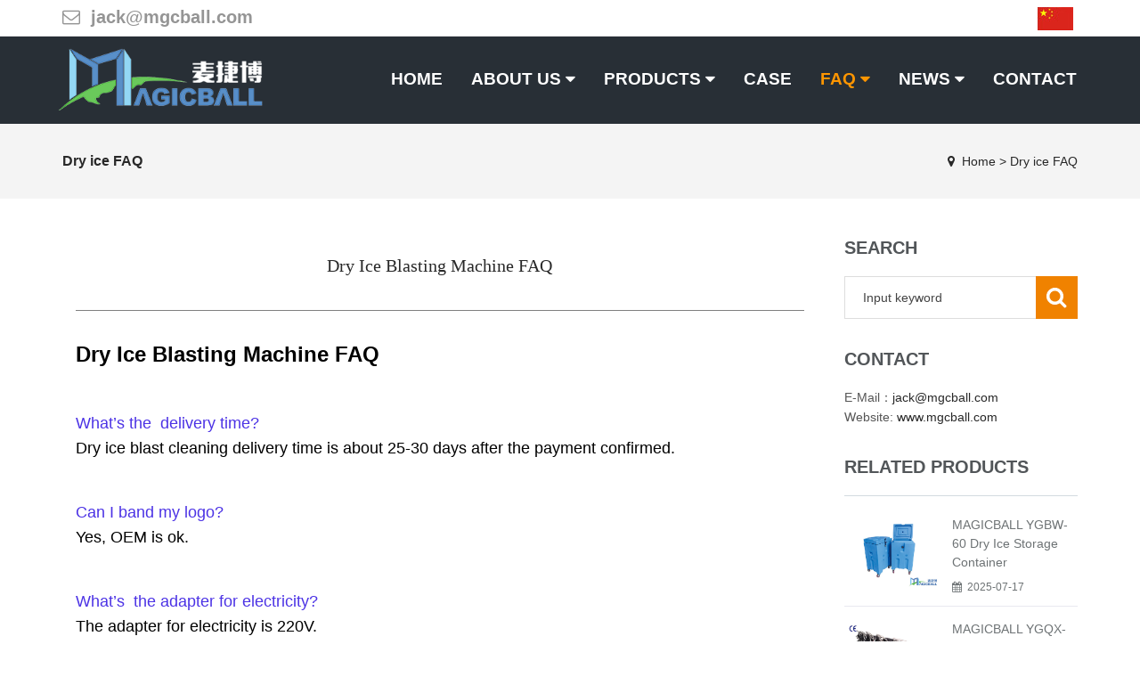

--- FILE ---
content_type: text/html; charset=utf-8
request_url: http://www.mgcball.com/DryIceBlastingMachineFAQ/
body_size: 14866
content:
<!DOCTYPE html>

<html>

<head>

<meta charset="utf-8">

<meta name="viewport" content="width=device-width, initial-scale=1.0, minimum-scale=1.0, maximum-scale=1.0, user-scalable=no">

<meta http-equiv="X-UA-Compatible" content="IE=edge,chrome=1">

<meta name="renderer" content="webkit" />

<meta name="robots" content="index, follow" />

<title>Dry Ice Blasting Machine FAQ - Dry Ice Blasting Machine FAQ - Dry ice pelletizer ,Dry ice block machine, Dry ice blasting machine, CO2 blasting dry ice blasting machine,Magicball Technology (Wuxi) Co., Ltd.</title>

<meta name="keywords" content="dry ice blasting equipment and machine,co2 blasting,dry ice cleaning,dry ice blasting and manufacturing machine and equipment,dry ice production ,blast cleaning ,dry ice blast cleaning,dry ice blasting solution,dry ice blast system,dry ice blasting system - co2 equipment,dry ice reformer,dry ice production equipment, dry ice manufacturer,dry ice block maker, dry ice machine,dry ice supplier,high density dry ice,dry ice pelletizer,dry ice pellets,dry ice slices,dry ice blasting equipment,dry ice blasting machine,dry ice blast cleaning equipment,dry ice box,dry ice container" />

<meta name="description" content="Magicball Technology (Wuxi) Co., Ltd. was established in 2003 in Wuxi.(Next to Shanghai)Our company is engaged as manufacturer and supplier of dry ice block machine, dry ice pelletizer machine, dry ice reformer,dry ice blasting machine and dry ice container.We have passed CE certificate and SGS certificate . Have do business with the famous gas companies such as Messer, Linder and Praxair....and get more good feedback.Warmly welcome to visit our factory and do business with you!" />

<link rel="stylesheet" href="/skins/default/css/bootstrap.min.css" />

<link rel="stylesheet" href="/skins/default/css/font-awesome.min.css" />

<link rel="stylesheet" href="/skins/default/css/animate.css" />

<link rel="stylesheet" href="/skins/default/css/jquery.fancybox.css" />

<link rel="stylesheet" href="/skins/default/css/owl.carousel.css" />

<!--<link rel="stylesheet" href="/skin/css/tooltipster.css"/>-->

<link rel="stylesheet" href="/skins/default/css/style.css" />

<link rel="stylesheet" href="/skins/default/css/orange-2.css" />

<link rel="stylesheet" href="/skins/default/css/responsive.css" />

<link rel="stylesheet" href="/skins/default/css/tk.css" />

<script type="text/javascript" src="/skins/default/js/jquery-1.11.3.min.js" ></script>

<script type="text/javascript" src="/skins/default/js/bootstrap.min.js" ></script>

<script type="text/javascript" src="/skins/default/js/bootstrap-hover-dropdown.min.js" ></script>

<script type="text/javascript" src="/skins/default/js/owl.carousel.js" ></script>

<script type="text/javascript" src="/skins/default/js/jquery.fancybox.pack.js" ></script>

<!-- HTML5 shim, for IE6-8 support of HTML5 elements. All other JS at the end of file. -->

<!--[if lt IE 9]>

<script src="/skins/default/js/html5.js" ></script>

<script src="/skins/default/js/respond.min.js" ></script>

<style>

	article,aside,dialog,footer,header,section,nav,figure,menu{display:block;padding:0;margin:0;}

</style>

<link rel="stylesheet" href="./skins/default/css/ie.css"  type="text/css" media="screen"/>

<![endif]-->



<!--[if lte IE 9]>

<script src="/skins/default/js/jquery.placeholder.js" ></script>

<script>

jQuery(document).ready(function($){

	$('input, textarea').placeholder();

});

</script>

<script type="text/javascript" src="/skins/default/js/pie.js" ></script>

<script type="text/javascript">

jQuery(document).ready(function($){

	$('.indexci img').each(function() {

		PIE.attach(this);  

	});  

});

</script>

<![endif]-->



<!--[if (gte IE 6)&(lte IE 8)]>

  <script type="text/javascript" src="/skins/default/js/selectivizr.js" ></script>

  <script type="text/javascript" src="/skins/default/js/excanvas.compiled.js" ></script>

<![endif]-->

</head>

<body>

<!--[if lt IE 8]>

	<div class="lt-ie8-bg">

		<p class="browsehappy">You are using an <strong>outdated</strong> browser.</p>

		<p>Please <a href="http://browsehappy.com/" >upgrade your browser</a> to improve your experience.</p>

		<p class="browsehappy">Sorry, what you are using is <strong>Obsoleted</strong> browser.</p>

		<p>Upgrade your browser (IE8 +, or modern browsers like Firefox, Google, Opera, Safari) to improve your user experience!</p>

	</div>

	<style>

	.lt-ie8-bg{z-index:11111;position:absolute;top:0;left:0;right:0;bottom:0;background-color:#333;color:#999;padding:100px 20px;text-align:center;font-size:26px}

	.lt-ie8-bg a{color:#f5f5f5;border-bottom:2px solid #fff}

	.lt-ie8-bg a:hover{text-decoration:none}

	#page-body-wrap{display:none;}

	</style>

<![endif]-->

<!--<div id="preloader"></div>-->

<div class="body-inner" id="page-body-wrap">

<div class="top-header hidden-xs">

  <div class="container">

    <div class="row">

      <div class="col-md-7 col-sm-8 topbar-left">

       <!--<div class="top-phone pull-left"><a href="tel:8613888888888"><i class="fa fa-phone"></i> &nbsp;+86 13888888888</a></div>-->

        <div class="top-email pull-left"> <a href="/cdn-cgi/l/email-protection#5339323038133e343031323f3f7d303c3e"><i class="fa fa-envelope-o"></i> &nbsp;<span class="__cf_email__" data-cfemail="a8c2c9cbc3e8c5cfcbcac9c4c486cbc7c5">[email&#160;protected]</span></a> </div>

      </div>

      <div class="col-md-5 col-sm-4 topbar-right">

        <div class="social-icon">

           <ul>

           <li><a href="http://www.mgcball.com"  target="_blank"><img  src="/skins/default/images/flag-1.jpg" alt="Chinese"/></a></li>
           <!--<li>LANGUAGE:</li>
            <li><a href="http://www.mgcball.com"  target="_blank"><img  src="/skins/default/images/flag-1.jpg" alt="Chinese"/></a></li>
            <li><a href="http://www.mgcball.com"  target="_blank"><img  src="/skins/default/images/flag-2.jpg" alt="Chinese"/></a></li>
            <li><a href="http://www.mgcball.com"  target="_blank"><img  src="/skins/default/images/flag-3.jpg" alt="Chinese"/></a></li>
            <li><a href="http://www.mgcball.com"  target="_blank"><img  src="/skins/default/images/flag-4.jpg" alt="Chinese"/></a></li>
            <li><a href="http://www.mgcball.com"  target="_blank"><img  src="/skins/default/images/flag-5.jpg" alt="Chinese"/></a></li>
            -->

          </ul>

        </div>

      </div>

    </div>

  </div>

</div>

<header class="header" id="header" role="banner">

  <nav class="navbar " role="navigation">

    <div class="container">

		<div class="row">

		  <div class="navbar-header">

			  <button type="button" class="navbar-toggle hamburger hamburger-close collapsed"

						data-target="#navbar-collapse" data-toggle="collapse">

							<span class="sr-only">Toggle navigation</span> <span class="icon-bar"></span> <span class="icon-bar"></span> <span class="icon-bar"></span>

						</button>

			  <a class="navbar-brand" href="/" ><img class="img-responsive" src="/skins/default/images/logo.png" alt="Magicball Technology (Wuxi) Co., Ltd."/></a>

		  </div>

		  <div class="collapse navbar-collapse navbar-collapse-toolbar" id="navbar-collapse">

			<ul class="nav navbar-nav navbar-right">

			  <li  class='Lev1' > <a class="menu1" href="/" >Home</a></li>

			  <li class="Lev1 dropdown"> 
  <a href="/Profile/" class="menu1 dropdown-toggle" data-toggle="dropdown">About Us    <i class="fa fa-caret-down"></i>
	     </a>
        <ul class="dropdown-menu sub-menu2" role="menu">
        
<li class="Lev2"> <a href="/Profile/" class="menu2" >Profile</a>
       </li>
<li class="Lev2"> <a href="/Certification/" class="menu2" >Certification</a>
       </li>      </ul>
      </li><li class="Lev1 dropdown"> 
  <a href="/Products/" class="menu1 dropdown-toggle" data-toggle="dropdown">Products    <i class="fa fa-caret-down"></i>
	     </a>
        <ul class="dropdown-menu sub-menu2" role="menu">
        
<li class="Lev2"> <a href="/Dry-ice-pelletizer/" class="menu2" >Dry ice pelletizer</a>
    	<ul class="dropdown-menu sub-menu3">
        <li class="Lev3">
    <a href="/Dry-ice-pelletizer/r-111.html">MAGICBALL GP-K-1000/GP-K-1000B Dry Ice Pelletizer Machine</a>
</li><li class="Lev3">
    <a href="/Dry-ice-pelletizer/r-40.html">MAGICBALL YGBK-50-1 Dry Ice Pelletizer</a>
</li><li class="Lev3">
    <a href="/Dry-ice-pelletizer/r-41.html">MAGICBALL YGBK-100-1 Dry Ice Pelletizer</a>
</li><li class="Lev3">
    <a href="/Dry-ice-pelletizer/r-42.html">MAGICBALL YGBK-200-1 Dry Ice Pelletizer</a>
</li><li class="Lev3">
    <a href="/Dry-ice-pelletizer/r-43.html">MAGICBALL YGBK-300-1 Dry Ice Pelletizer</a>
</li><li class="Lev3">
    <a href="/Dry-ice-pelletizer/r-48.html">MAGICBALL YGBK-200-2 Dry Ice Pelletizer</a>
</li><li class="Lev3">
    <a href="/Dry-ice-pelletizer/r-49.html">MAGICBALL YGBK-300-2 Dry Ice Pelletizer</a>
</li><li class="Lev3">
    <a href="/Dry-ice-pelletizer/r-50.html">MAGICBALL YGBK-500-2  Dry Ice Pelletizer</a>
</li><li class="Lev3">
    <a href="/Dry-ice-pelletizer/r-63.html">MAGICBALL YBGK-600-2 Dry Ice Pelletizer</a>
</li>      </ul>
	     </li>
<li class="Lev2"> <a href="/Dry-ice-block-machine/" class="menu2" >Dry ice block machine</a>
    	<ul class="dropdown-menu sub-menu3">
        <li class="Lev3">
    <a href="/Dry-ice-block-machine/r-44.html">MAGICBALL YGBJ-100-1 Dry Ice Block Machine</a>
</li><li class="Lev3">
    <a href="/Dry-ice-block-machine/r-51.html">MAGICBALL YGBJ-100-2 Dry Ice Block Machine</a>
</li><li class="Lev3">
    <a href="/Dry-ice-block-machine/r-52.html">MAGICBALL YGBJ-500-1 Dry Ice Block Machine</a>
</li><li class="Lev3">
    <a href="/Dry-ice-block-machine/r-53.html">MAGICBALL YGBJ-500-2 Dry Ice Block Machine</a>
</li><li class="Lev3">
    <a href="/Dry-ice-block-machine/r-54.html">MAGICBALL YGBJ-650-1 Dry Ice Block Machine</a>
</li><li class="Lev3">
    <a href="/Dry-ice-block-machine/r-55.html">MAGICBALL YGBJ-650-2 Dry Ice Block Machine</a>
</li><li class="Lev3">
    <a href="/Dry-ice-block-machine/r-56.html">MAGICBALL YGBJ-500-1L Dry Ice Block Machine</a>
</li><li class="Lev3">
    <a href="/Dry-ice-block-machine/r-57.html">MAGICBALL YGBJ-650-1L Dry Ice Block Machine</a>
</li>      </ul>
	     </li>
<li class="Lev2"> <a href="/Dry-ice-machine/" class="menu2" >Dry ice machine</a>
    	<ul class="dropdown-menu sub-menu3">
        <li class="Lev3">
    <a href="/Dry-ice-machine/r-112.html">MAGICBALL GP-M-500 Dry Ice Machine</a>
</li><li class="Lev3">
    <a href="/Dry-ice-machine/r-113.html">MAGICBALL GP-M-1000 Dry Ice Machine</a>
</li><li class="Lev3">
    <a href="/Dry-ice-machine/r-114.html">MAGICBALL GP-M-1500 Dry Ice Machine</a>
</li><li class="Lev3">
    <a href="/Dry-ice-machine/r-115.html">MAGICBALL GP-M-2000 Dry Ice Machine</a>
</li>      </ul>
	     </li>
<li class="Lev2"> <a href="/Dry-ice-reformer/" class="menu2" >Dry ice reformer</a>
    	<ul class="dropdown-menu sub-menu3">
        <li class="Lev3">
    <a href="/Dry-ice-reformer/r-45.html">MAGICBALL YGCX-1800 Dry Ice Pellet-to-Slice Reformer</a>
</li><li class="Lev3">
    <a href="/Dry-ice-reformer/r-58.html">MAGICBALL YGCX-4000 Dry Ice Pellet-to-Slice Reformer</a>
</li><li class="Lev3">
    <a href="/Dry-ice-reformer/r-110.html">MAGICBALL YGYK-600 Dry ice briquetting machine</a>
</li><li class="Lev3">
    <a href="/Dry-ice-reformer/r-59.html">MAGICBALL YGYK-1000-2 Dry Ice Pellet-to-Slice Reformer</a>
</li><li class="Lev3">
    <a href="/Dry-ice-reformer/r-60.html">MAGICBALL YGBK-300-2-YGCX-1800 Production Line</a>
</li><li class="Lev3">
    <a href="/Dry-ice-reformer/r-61.html">MAGICBALL YGBK-600-2-YGCX-4000 Production Line</a>
</li>      </ul>
	     </li>
<li class="Lev2"> <a href="/Dry-ice-blasting-machine/" class="menu2" >Dry ice blasting machine</a>
    	<ul class="dropdown-menu sub-menu3">
        <li class="Lev3">
    <a href="/Dry-ice-blasting-machine/r-46.html">MAGICBALL YGQX-550 Dry Ice Blasting Machine</a>
</li><li class="Lev3">
    <a href="/Dry-ice-blasting-machine/r-65.html">MAGICBALL YGQX-750 Dry Ice Blasting Machine</a>
</li>      </ul>
	     </li>
<li class="Lev2"> <a href="/Dry-ice-storage-containe/" class="menu2" >Dry ice storage container</a>
    	<ul class="dropdown-menu sub-menu3">
        <li class="Lev3">
    <a href="/Dry-ice-storage-containe/r-47.html">MAGICBALL YGBW-60  Dry Ice Storage Container</a>
</li><li class="Lev3">
    <a href="/Dry-ice-storage-containe/r-62.html">MAGICBALL YGBW-260 Dry Ice Storage Container</a>
</li>      </ul>
	     </li>
<li class="Lev2"> <a href="/Pellet-Dry-Ice/" class="menu2" >Pellet Dry Ice</a>
       </li>
<li class="Lev2"> <a href="/BlockDryIce/" class="menu2" >Block Dry Ice</a>
       </li>      </ul>
      </li><li class="Lev1 dropdown"> 
  <a href="/case/" class="menu1 dropdown-toggle" data-toggle="dropdown">case      </a>
  </li><li class="Lev1 dropdown active"> 
  <a href="/Dry-Ice-Machine-FAQ/" class="menu1 dropdown-toggle" data-toggle="dropdown">Faq    <i class="fa fa-caret-down"></i>
	     </a>
        <ul class="dropdown-menu sub-menu2" role="menu">
        
<li class="Lev2"> <a href="/Dry-Ice-Application/" class="menu2" >Dry Ice Application</a>
       </li>
<li class="Lev2"> <a href="/Dry-Ice-Machine-FAQ/" class="menu2" >Dry Ice Machine FAQ</a>
       </li>
<li class="Lev2"> <a href="/DryIceBlastingMachineFAQ/" class="menu2" >Dry Ice Blasting Machine FAQ</a>
       </li>
<li class="Lev2"> <a href="/DryIceStorageFAQ/" class="menu2" >Dry Ice Storage Container FAQ</a>
       </li>      </ul>
      </li><li class="Lev1 dropdown"> 
  <a href="/News/" class="menu1 dropdown-toggle" data-toggle="dropdown">News    <i class="fa fa-caret-down"></i>
	     </a>
        <ul class="dropdown-menu sub-menu2" role="menu">
        
<li class="Lev2"> <a href="/Company-News/" class="menu2" >Company News</a>
       </li>
<li class="Lev2"> <a href="/Industry-news/" class="menu2" >Industry news</a>
       </li>      </ul>
      </li><li class="Lev1 dropdown"> 
  <a href="/Contact/" class="menu1 dropdown-toggle" data-toggle="dropdown">Contact      </a>
  </li>
			</ul>

		  </div>

    </div>

	</div>

  </nav>

</header>



<div class="breadcrumb-wrapper">

  <div class="container">

    <div class="row">

      <div class="col-md-3 col-sm-4 bcid-cat">Dry ice FAQ</div>

      <div class="col-md-9 col-sm-8 location"><i class="fa fa-map-marker"></i> &nbsp;<span><a href="/" >Home</a> > <a href="/Dry-Ice-Machine-FAQ/" >Dry ice FAQ</a></span></div>

    </div>

  </div>

</div>

<div class="page-container" id="innerpage-wrap">

  <div class="container">

    <div class="row">

      <div class="main col-md-9 inner-left" role="main">

        <div class="about-page-wrap">

          <div class="com-cnt page-content"> 

<style type="text/css">
*{ padding:0; margin:0;}
img{ border:none;}
a{ text-decoration:none;}
#articlebox{ margin:0 15px; line-height:22px;}
#articlebox h1{text-align:center; font-size:20px; font-family:'微软雅黑'; font-weight:normal; padding:10px 0;}
#articlebox hr{height:1px;border:none;border-top:1px ridge gray;}
.details h2{ background:#F8F8FF; border: 1px solid #DDD; line-height: 25px; margin-bottom: 15px;  padding: 10px; font-size:14px; text-indent:28px;}
.artcontent{clear: both; font-size: 14px; line-height: 23px; overflow: hidden; padding: 9px 0; width:99%; word-wrap: break-word;}
#articeBottom { font-size: 14px; margin: 6px 0 10px; padding-top: 10px; text-align: right; width: 97%;}
#articeBottom span { float: left;}
#articeBottom span a { font-size: 12px;}
#articeBottom span a:hover {color: #0099FF;}
</style>
<div id="articlebox">
		<h1>Dry Ice Blasting Machine FAQ</h1><hr />
        		<div class="artcontent"><p>
	<a href="http://www.mgcball.com/admini/index.php?p=14" style="color:#46546C;text-decoration:none;font-family:Verdana, Arial, Helvetica, sans-serif;text-indent:24px;white-space:normal;"><span style="font-family:Arial;color:#000000;font-size:24px;background-color:#FFFFFF;"><strong>Dry Ice Blasting Machine FAQ</strong></span></a> 
</p>
<p>
	<br />
</p>
<p>
	<br />
</p>
<p style="margin-left:0in;">
	<span style="font-family:Arial;color:#4C33E5;font-size:18px;">What’s the&nbsp; delivery time?</span> 
</p>
<p style="margin-left:0in;">
	<span style="font-family:Arial;color:#000000;font-size:18px;">Dry ice blast&nbsp;cleaning delivery time is about 25-30 days after the payment confirmed.</span> 
</p>
<p style="margin-left:0in;">
	<br />
</p>
<p style="margin-left:0in;">
	<br />
</p>
<p style="margin-left:0in;">
	<span style="font-family:Arial;color:#4C33E5;font-size:18px;">Can I band my logo?</span> 
</p>
<p style="margin-left:0in;">
	<span style="font-family:Arial;color:#000000;font-size:18px;">Yes, OEM is ok.<span style="background-color:#FFFFFF;"></span></span> 
</p>
<p style="margin-left:0in;">
	<br />
</p>
<p style="margin-left:0in;">
	<br />
</p>
<p style="margin-left:0in;">
	<span style="font-family:Arial;color:#4C33E5;font-size:18px;">What’s&nbsp; the adapter for electricity?</span> 
</p>
<p style="margin-left:0in;">
	<span style="font-family:Arial;color:#000000;font-size:18px;">The adapter for electricity is 220V.</span> 
</p>
<p style="margin-left:0in;">
	<br />
</p>
<p style="margin-left:0in;">
	<br />
</p>
<p style="margin-left:0in;text-align:justify;">
	<span style="font-family:Arial;color:#4C33E5;font-size:18px;">Is it suitable for heavy oil with dry ice blasting ?</span> 
</p>
<p style="margin-left:0in;text-align:justify;">
	<span style="font-family:Arial;color:#000000;font-size:18px;">Yes. Of course.</span> 
</p>
<p style="margin-left:0in;text-align:justify;">
	<span style="font-family:Arial;color:#000000;font-size:18px;">Please kindly check video: </span><a href="https://youtu.be/3Pw9z87hP9U"><span style="font-family:Arial;color:#003399;font-size:18px;">https://youtu.be/3Pw9z87hP9U</span></a> 
</p>
<p style="margin-left:0in;text-align:justify;">
	<span style="font-family:Arial;color:#000000;font-size:18px;">&nbsp; &nbsp; &nbsp; &nbsp; &nbsp; &nbsp; &nbsp; &nbsp; &nbsp; &nbsp; &nbsp; &nbsp; &nbsp; &nbsp; &nbsp; &nbsp; &nbsp; &nbsp; &nbsp; &nbsp; &nbsp; &nbsp;</span><a href="https://youtu.be/IywCJWVN4W4"><span style="font-family:Arial;color:#003399;font-size:18px;">https://youtu.be/IywCJWVN4W4</span></a> 
</p>
<p>
	<br />
</p>
<p>
	<br />
</p>
<p style="margin-top:0pt;margin-bottom:0pt;margin-left:0in;direction:ltr;unicode-bidi:embed;word-break:normal;">
	<span style="font-family:Arial;color:#4C33E5;font-size:18px;">Is it suitable for cleaning food processing industry?</span> 
</p>
<p style="margin-top:0pt;margin-bottom:0pt;margin-left:0in;direction:ltr;unicode-bidi:embed;word-break:normal;">
	<span style="font-family:Arial;color:#000000;font-size:18px;">Dry ice cleaning is very suitable for cleaning the food processing machines. Because it can't be worked with water . Remove dirt and debris from the assembly line by high pressure . There is no impact on the equipment itself.</span> 
</p>
<p>
	<br />
</p>
<p>
	<br />
</p>
<p style="margin-left:0in;">
	<span style="font-family:Arial;color:#4C33E5;font-size:18px;">What can I do if the machine troubled after I buy it?</span> 
</p>
<p style="margin-left:0in;">
	<span style="font-family:Arial;color:#000000;font-size:18px;">During the warranty period, under normal conditions of use, when receiving the buyer’s notice, if the phone or fax is not resolved ,the technician will sole the problem within 12 hours.</span> 
</p>
<p style="margin-left:0in;">
	<br />
</p>
<p style="margin-left:0in;">
	<br />
</p>
<p style="margin-left:0in;">
	<span style="font-family:Arial;color:#4C33E5;font-size:18px;">What is the dry ice blasting equipment accessories?</span> 
</p>
<p style="margin-left:0in;">
	<span style="font-family:Arial;color:#000000;font-size:18px;">Including air hose *1, Ice blast hose *1, Nozzle *2.</span> 
</p>
<p style="margin-left:0in;">
	<br />
</p>
<p style="margin-left:0in;">
	<br />
</p>
<p style="margin-left:0in;text-align:justify;">
	<span style="font-family:Arial;color:#4C33E5;font-size:18px;">Is it suitable for cleaning &nbsp;tire mold?</span> 
</p>
<p style="margin-left:0in;text-align:justify;">
	<span style="font-family:Arial;color:#000000;font-size:18px;">Yes. Of course</span> 
</p>
<p style="margin-left:0in;text-align:justify;">
	<span style="font-family:Arial;color:#000000;font-size:18px;">Please kindly check video: </span><span style="font-family:Arial;color:#4C33E5;font-size:18px;"><a href="https://youtu.be/mjgCttLKTL8">https://youtu.be/mjgCttLKTL8</a></span> 
</p>
<p>
	<br />
</p>
<p>
	<br />
</p>
<p style="margin-top:0pt;margin-bottom:0pt;margin-left:0in;direction:ltr;unicode-bidi:embed;word-break:normal;">
	<span style="font-family:Arial;color:#4C33E5;font-size:18px;">Can Europe import dry ice cleaning products?</span> 
</p>
<p style="margin-top:0pt;margin-bottom:0pt;margin-left:0in;direction:ltr;unicode-bidi:embed;word-break:normal;">
	<span style="font-family:Arial;color:#000000;font-size:18px;">Yes, We have exported to Europe countries for many years and have pass CE Certificate.</span> 
</p>
<p style="margin-top:0pt;margin-bottom:0pt;margin-left:0in;direction:ltr;unicode-bidi:embed;word-break:normal;">
	<br />
</p>
<p style="margin-top:0pt;margin-bottom:0pt;margin-left:0in;direction:ltr;unicode-bidi:embed;word-break:normal;">
	<br />
</p>
<p style="margin-top:0pt;margin-bottom:0pt;margin-left:0in;direction:ltr;unicode-bidi:embed;word-break:normal;">
	<span style="font-family:Arial;color:#4C33E5;font-size:18px;">What’s the lead time for dry ice blast cleaning?</span> 
</p>
<p style="margin-top:0pt;margin-bottom:0pt;margin-left:0in;direction:ltr;unicode-bidi:embed;word-break:normal;">
	<span style="font-family:Arial;color:#000000;font-size:18px;">The lead time is 25-30 days.</span> 
</p>
<p style="margin-top:0pt;margin-bottom:0pt;margin-left:0in;direction:ltr;unicode-bidi:embed;word-break:normal;">
	<br />
</p>
<p style="margin-top:0pt;margin-bottom:0pt;margin-left:0in;direction:ltr;unicode-bidi:embed;word-break:normal;">
	<br />
</p>
<p style="margin-top:0pt;margin-bottom:0pt;margin-left:0in;direction:ltr;unicode-bidi:embed;word-break:normal;">
	<span style="font-family:Arial;color:#4C33E5;font-size:18px;">What’s the Ice Consumption?</span> 
</p>
<p style="margin-top:0pt;margin-bottom:0pt;margin-left:0in;direction:ltr;unicode-bidi:embed;word-break:normal;">
	<span style="font-family:Arial;color:#000000;font-size:18px;">2.3-2.5Ton can make 1 Ton dry ice ,about 40%-43.5%.</span> 
</p>
<p style="margin-top:0pt;margin-bottom:0pt;margin-left:0in;direction:ltr;unicode-bidi:embed;word-break:normal;">
	<br />
</p>
<p style="margin-top:0pt;margin-bottom:0pt;margin-left:0in;direction:ltr;unicode-bidi:embed;word-break:normal;">
	<br />
</p>
<p style="margin-top:0pt;margin-bottom:0pt;margin-left:0in;direction:ltr;unicode-bidi:embed;word-break:normal;">
	<span style="font-family:Arial;color:#4C33E5;font-size:18px;">Which dry ice size is suitable for dry ice blast cleaning machine?</span> 
</p>
<p style="margin-top:0pt;margin-bottom:0pt;margin-left:0in;direction:ltr;unicode-bidi:embed;word-break:normal;">
	<span style="font-family:Arial;color:#000000;font-size:18px;">Dry ice size 3mm is suitable for dry ice blast&nbsp; cleaning machine.</span> 
</p>
<p style="margin-top:0pt;margin-bottom:0pt;margin-left:0in;direction:ltr;unicode-bidi:embed;word-break:normal;">
	<br />
</p>
<p style="margin-top:0pt;margin-bottom:0pt;margin-left:0in;direction:ltr;unicode-bidi:embed;word-break:normal;">
	<br />
</p>
<p style="margin-top:0pt;margin-bottom:0pt;margin-left:0in;direction:ltr;unicode-bidi:embed;word-break:normal;">
	<br />
</p>
<p style="margin-top:0pt;margin-bottom:0pt;margin-left:0in;direction:ltr;unicode-bidi:embed;word-break:normal;">
	<span style="font-family:Arial;color:#000000;font-size:24px;"><strong>Video:</strong></span> 
</p>
<p style="margin-top:0pt;margin-bottom:0pt;margin-left:0in;direction:ltr;unicode-bidi:embed;word-break:normal;">
	<span style="font-family:Arial;color:#000000;font-size:18px;"> </span> 
</p>
<p class="MsoNormal">
	<span style="font-size:18px;">Clean the tire with dry ice blasting&nbsp;production</span> 
</p>
<p class="MsoNormal">
	<span lang="EN-US"><a href="https://youtu.be/R7mtb7rhP3s" target="_blank"><span style="color:#003399;font-size:18px;">https://youtu.be/R7mtb7rhP3s</span></a></span> 
</p>
<p class="MsoNormal">
	<span lang="EN-US" style="font-size:18px;">&nbsp;</span> 
</p>
<p class="MsoNormal">
	<span style="font-size:18px;">Cleaning heavy oil with dry ice blast cleaning</span> 
</p>
<p class="MsoNormal">
	<span lang="EN-US"><a href="https://youtu.be/3Pw9z87hP9U" target="_blank"><span style="color:#003399;font-size:18px;">https://youtu.be/3Pw9z87hP9U</span></a></span> 
</p>
<p class="MsoNormal">
	<span lang="EN-US" style="font-size:18px;">&nbsp;</span> 
</p>
<p class="MsoNormal">
	<br />
</p>
<p class="MsoNormal">
	<span style="font-size:18px;">Cleaning heavy oil with dry ice blasting system</span> 
</p>
<p class="MsoNormal">
	<span lang="EN-US"><span style="color:#003399;font-size:18px;"><a href="https://youtu.be/IywCJWVN4W4  " target="_blank"><span style="color:#4C33E5;">https://youtu.be/IywCJWVN4W4</span></a></span></span> 
</p>
<p class="MsoNormal">
	<span lang="EN-US"><br />
</span> 
</p>
<p class="MsoNormal">
	<span lang="EN-US"><br />
</span> 
</p>
<p class="MsoNormal">
	<span lang="EN-US"> </span> 
</p>
<p class="MsoNormal">
	<span style="font-size:18px;">Cleaning rust with dry ice cleaning machine</span> 
</p>
<p class="MsoNormal">
	<span lang="EN-US" style="font-size:18px;"><a href="https://youtu.be/3i8U4W32VNw" target="_blank"><span style="color:#4C33E5;">https://youtu.be/3i8U4W32VNw</span></a></span> 
</p>
<p class="MsoNormal">
	<span lang="EN-US" style="font-size:18px;">&nbsp;</span> 
</p>
<p class="MsoNormal">
	<span style="font-size:18px;">Motor component with dry ice production equipment</span> 
</p>
<p class="MsoNormal">
	<span lang="EN-US" style="font-size:18px;"><a href="https://youtu.be/QqfVmcimIOQ" target="_blank"><span style="color:#4C33E5;">https://youtu.be/QqfVmcimIOQ</span></a></span> 
</p>
<p class="MsoNormal">
	<span lang="EN-US" style="font-size:18px;">&nbsp;</span> 
</p>
<p class="MsoNormal">
	<span style="font-size:18px;">Motor component with dry&nbsp; ice cleaning products</span> 
</p>
<p class="MsoNormal">
	<span lang="EN-US" style="font-size:18px;"><a href="https://youtu.be/R-2Ic8iFB9Y" target="_blank"><span style="color:#4C33E5;">https://youtu.be/R-2Ic8iFB9Y</span></a></span> 
</p>
<p class="MsoNormal">
	<br />
</p>
<p class="MsoNormal">
	<br />
</p>
<p class="MsoNormal">
	................................................................................................................................................
</p>
<p class="MsoNormal">
	................................................................................................................................................
</p>
<p class="MsoNormal">
	<br />
</p>
<p class="MsoNormal">
	<span style="font-size:18px;"><strong><br />
</strong></span> 
</p>
<p class="MsoNormal">
	<span style="font-size:24px;"><strong>Dry Ice Production Equipment Application</strong></span> 
</p>
<p>
	<br />
</p>
<p>
	<span style="font-size:16px;"><strong><span style="font-size:18px;">1.Rubber Ind</span><span style="font-size:18px;"></span><span style="font-size:18px;">ustry</span></strong></span> 
</p>
<p>
	<span style="font-size:16px;"><strong><br />
</strong></span> 
</p>
<p>
	<img src="/upload/Image/20190307/20190307143750_84271.jpg" alt="" /> 
</p>
<p>
	<br />
</p>
<a href="https://youtu.be/IywCJWVN4W4  " target="_blank"></a><span style="font-size:16px;">The mold cleaning problem in the rubber industry has long plagued each manufacturer, and the Magicball dry ice cleaning system solved this problem for them. To use traditional blast cleaning, the mold must be removed and transported to a specific cleaning workshop. After cleaning, the mold is loaded onto a vulcanizer, heated to a certain temperature, and finally vulcanized. The entire process takes a lot of time and can save 80-95% of the time with the Magicball co2 blasting system.</span><br />
<span style="font-size:16px;">The characteristics of on-line cleaning of dry ice greatly reduce the downtime of the </span><span style="font-size:16px;" class="">equipment,</span><span style="font-size:16px;">&nbsp; and reduce the damage to the mold caused by the blast cleaning, so that the defective rate caused by the gradually increasing tolerance is reduced.</span><br />
<span style="font-size:16px;">The environmental protection of dry ice cleaning is also an important reason for its promotion, which reduces the secondary pollution caused by the cleaning process.</span><br />
<span style="font-size:16px;">Tire manufacturers benefit from the use of Magicball dry ice blasting&nbsp; technology in production: each device can reduce the cost by at least 100,000 yuan per year, and the downtime can be reduced by 80-95% due to online cleaning. The annual production increases and the tool damage is reduced. And reduce the need to reprint the sidewall letters.<span style="font-size:18px;"> </span></span><br />
<span style="font-size:16px;"> </span><br />
<p>
	<span style="font-size:16px;"><strong>2</strong></span><span style="font-size:16px;" class=""><strong class="">.Casting</strong></span><span style="font-size:16px;"><strong> Ind<span style="font-size:18px;"></span>ustry</strong></span> 
</p>
<p>
	<span style="font-size:16px;"><strong><br />
</strong></span> 
</p>
<p>
	<span style="font-size:16px;"><strong><img src="/upload/Image/20190307/20190307144410_16666.jpg" alt="" /><br />
</strong></span> 
</p>
<p>
	<span style="font-size:16px;"><strong><br />
</strong></span> 
</p>
<span style="font-family:Arial;color:#000000;font-size:18px;"></span> 
<p>
	<span style="font-size:18px;">The Magicball blasting equipment is applied to the alloy die-casting mold, the casting hot core box and the cold core box, which can remove the residual resin, the failure release layer, the carbonized film agent and the oil stain, and the mold is bright as new after cleaning. XX dry ice cleaning does not need to cool down and disassemble the mold, avoiding the corrosion and damage of the mold by the chemical cleaning method, the mechanical damage </span><span style="font-size:18px;">and</span><span style="font-size:18px;"> scratch of the mold of the mechanical cleaning method, and the defects of the mold precision caused by repeated loading and unloading.</span><br />
<span style="font-size:18px;">The key is to eliminate the two most time-consuming steps of disassembling the mold and waiting for the mold to cool down, which can reduce the downtime by about 80%-95%.</span> 
</p>
<p>
	<span style="font-size:16px;"><br />
</span> 
</p>
<p>
	<span style="font-size:18px;"><strong>3.Car Industry</strong></span> 
</p>
<p>
	<span style="font-size:16px;"><strong><br />
</strong></span> 
</p>
<p>
	<span style="font-size:16px;"><strong><img src="/upload/Image/20190307/20190307144443_81307.jpg" alt="" /><br />
</strong></span> 
</p>
<p>
	<span style="font-size:16px;"><strong><br />
</strong></span> 
</p>
<p>
	<span style="font-size:16px;"><span style="font-size:18px;">The automotive industry has many cleaning issues that need to be addressed. These problems can be solved with the Magicball dry ice products. It can easily remove excess grease, deposits, sealants and slag during preventive maintenance, greatly reducing the time required for cleaning in the automotive plant and increasing normal production time by 75%-90%.</span><br />
<span style="font-size:18px;"> It takes more than two hours to thoroughly clean the weld lines using conventional hand scraping and chemicals. If Magicball is used, thorough cleaning of the weld can be completed in l</span><span style="font-size:18px;">ess than 25 minutes.</span><br />
<span style="font-size:18px;">Clay molds require daily stain cleaning to remove fine particles and TPU burn marks to prevent the production of unusable rejects. Traditional cleaning methods use poorly performing alumina, which usually requires the mold to be deactivated to thoroughly clean it. When using Magicball, the gel mold no longer needs to be cleaned with toxic chemical alumina. There is no need to stop work when cleaning the mold thoroughly, and it can increase production.</span><br />
<span style="font-size:18px;">Electrophoretic paints that are usually removed by hand scraping may be difficult to remove if they are too thick or in a hard-to-reach position. Use XX to easily remove paint shop rollers, slings, rails, motors and gearboxes, perforated guards and electrophoretic paint on concrete floors. In addition, regular use of the Magicball dry ice cleaning system keeps the paint booth sensor and doorway clean and unobstructed.</span><br />
</span> 
</p>
<p>
	<span style="font-size:16px;"><span style="font-size:16px;"><br />
</span></span> 
</p>
<p>
	<span style="font-size:16px;"><strong><span style="font-size:18px;">4.</span></strong><strong><span style="font-size:18px;">Printing</span></strong><strong><span style="font-size:18px;"> Industry</span></strong></span> 
</p>
<p>
	<span style="font-size:16px;"><strong><span style="font-size:16px;"><br />
</span></strong></span> 
</p>
<p>
	<span style="font-size:16px;"><strong><span style="font-size:16px;"><img src="/upload/Image/20190307/20190307144501_17460.jpg" alt="" /><br />
</span></strong></span> 
</p>
<p>
	<span style="font-size:16px;"><strong><span style="font-size:16px;"><br />
</span></strong></span> 
</p>
<p>
	<span style="font-size:16px;"></span> 
</p>
<p class="MsoNormal">
	<span style="font-size:18px;">In the printing industry, the accumulation of ink on the press gear and the color gauge components reduces the calibration effect and results in poor print quality and high scratch rate. The Magicball cleaning machine can reduce the low quality and high scratch rate, and in some cases can even eliminate this situation. In many plants, side frames and printing color set devices are typically not cleaned when absolutely necessary. It usually takes several hours on each color printer to wipe the assembly surface. Since the current modern printing press has 4 to 8 color groups, during this cleaning cycle, the cleaning downtime is likely to cause tens of thousands of cumulative production losses. However, when using the Magicball Dry Ice Cleaning System, both sides of the color set can be cleaned in as little as 10-15 minutes because the muzzle can easily reach all surfaces. In addition, it is easy to clean the dried drip pan and sprinkler.</span><br />
<br />
<br />
<span style="font-size:18px;">In general, it takes 4-5 business days to manually scrub a device, and the Magicball dry ice dosing system can clean the same device in less than 4 hours. With such speed and efficiency, you no longer need to shut down to clean. Cleaning during equipment job change is </span><span style="font-size:18px;">cost effective</span><span style="font-size:18px;">, increasing your production time and increasing productivity. The Magicball dry ice pleet cleaning machine eliminates the use of hazardous solvents, scrapers, chisels </span><span style="font-size:18px;">and</span><span style="font-size:18px;"> abrasive cloths, and eliminates the need for disassembly equipment, reducing many direct and indirect costs, such as downtime, poor print quality, defective products, mechanical parts wear and hazardous waste. Treatment with the agent.</span> 
</p>
<p class="MsoNormal">
	<br />
</p>
<p class="MsoNormal">
	<br />
</p>
<p class="MsoNormal">
	<strong><span style="font-size:18px;">5.Plastic and Polyurethane Industries</span></strong> 
</p>
<p class="MsoNormal">
	<strong><span style="font-size:16px;"><br />
</span></strong> 
</p>
<p class="MsoNormal">
	<strong><span style="font-size:16px;"> <img src="/upload/Image/20190307/20190307144526_81705.jpg" alt="" /><br />
</span></strong> 
</p>
<p class="MsoNormal">
	<strong><span style="font-size:16px;"><br />
</span></strong> 
</p>
<p class="MsoNormal">
	<span style="font-size:18px;">Polyurethane foam molds must be thoroughly cleaned (including surfaces) to remove plastic residues and mold release agents that can cause a decrease in gloss. Cleaning the mold with the Magicball dry ice equipment system saves at least 70% of the man-hours and provides complete and thorough cleaning that cannot be achieved by other means. The level of cleaning provided by the Magicball system ensures that part tolerances are met and the part is smoothly </span><span style="font-size:18px;">demolded</span><span style="font-size:18px;">.</span><br />
<span style="font-size:18px;">Clean mold cavities are an important factor in maintaining current </span><span style="font-size:18px;">high quality</span><span style="font-size:18px;"> standards. The accumulation of excess surface residues caused by the product mix itself or during the demolding or labeling process can cause problems such as product </span><span style="font-size:18px;">demoulding</span><span style="font-size:18px;"> (blanking) being affected, poor product quality, and due to overfilling and deformation. Damage to the tool, etc. In addition to maintaining mold stains, the Magicball dry ice cleaning process also reduces (and in many cases eliminates) the need to remove molds from equipment in conventional cleaning methods. The Magicball Dry Ice cleaning equipment cleans the mold surface while the mold is still being processed and at the cure temperature. Magicball dry ice blasting removes wax and paraffin that accumulate on the bottle and can cause crepe (orange peel effect) while the mold is still hot. When the manufacturer manufactures a polyurethane foam product for the muffling of cars and vans, the mold is wrapped with an isocyanate/wax release agent. The accumulation of the release agent eventually causes the problem of "out of the blank". In extreme cases, the wax release agent is mixed into the polyurethane foam product, rendering the product unusable.</span><br />
<span style="font-size:18px;">Using the Magicball Dry Ice pelletizer, the mold can be cleaned in as little as 15 to 20 minutes, and the cavity is cleaned more thoroughly. The number of dry ice spray cleaning molds is 20 times that of conventional methods. Magicball dry ice cleaning is a comprehensive and effective way to clean the entire cavity of the blow molding and injection mold. Many major blow molding bottle manufacturers have found that dry ice blasting systems can't smear their daily mold stains by just cleaning the hot-on-line molds in place. Today, the last 1/3 of the blow mold surface used to make test tube plastic tubes and the entire deep cavity injection mold can be cleaned by dry ice blasting, which used to be manually cleaned.</span> 
</p>
<p class="MsoNormal">
	<br />
</p>
<p class="MsoNormal">
	<br />
</p>
<p class="MsoNormal">
	<strong><span style="font-size:18px;">6.Aerospace Industry</span></strong> 
</p>
<p class="MsoNormal">
	<strong><span style="font-size:16px;"><br />
</span></strong> 
</p>
<p class="MsoNormal">
	<strong><span style="font-size:16px;"><img src="/upload/Image/20190307/20190307144548_94567.jpg" alt="" /><br />
</span></strong> 
</p>
<p class="MsoNormal">
	<strong><span style="font-size:16px;"><br />
</span></strong> 
</p>
<p class="MsoNormal">
	<span style="font-size:18px;">Magicball dry ice cleaning can be used as a means of preparation before repainting, or it can be used only for maintenance equipment. It does not address the electrical problems typically encountered with traditional cleaning methods.</span><br />
<span style="font-size:18px;">The towline buckle, landing gear system, engine cover </span><span style="font-size:18px;">and</span><span style="font-size:18px;"> other components can be quickly cleaned without disassembly. Brake dust and other residues can be removed during repair, overhaul, and maintenance, saving significant man-hours and reducing the generation of hazardous materials.</span> 
</p>
<p class="MsoNormal">
	<br />
</p>
<p class="MsoNormal">
	<br />
</p>
<p class="MsoNormal">
	<strong><span style="font-size:18px;"> 7.Food, Beverages, Pharmaceuticals</span></strong> 
</p>
<p class="MsoNormal">
	<strong><span style="font-size:16px;"><br />
</span></strong> 
</p>
<p class="MsoNormal">
	<strong><span style="font-size:16px;"><img src="/upload/Image/20190307/20190307144600_26873.jpg" alt="" /><br />
</span></strong> 
</p>
<p class="MsoNormal">
	<strong><span style="font-size:16px;"><br />
</span></strong> 
</p>
<p class="MsoNormal">
	<span style="font-size:18px;">The Magicball Dry Ice cleaning products can successfully remove the residue, gelatinous and oily impurities in the oven and the fresh product mixture before the barbecue. Effective cleaning of burning boxes, mixing equipment, conveyor belts, molded products, packaging equipment, hobs, hobs, containers, rollers, inner walls of refrigerators, biscuit bars, etc. Compared with the original manual scrubbing using </span><span style="font-size:18px;">wire</span><span style="font-size:18px;"> brush and corrosive chemicals, the efficiency can be increased by 5 times. And when you remove all protein residues from your food and equipment, you don't have to worry about allergen contamination.</span><br />
<br />
<br />
<span style="font-size:18px;">Magicball dry ice cleaning system benefits: eliminate the cooperation of harmful chemicals, avoid production equipment exposure to harmful chemicals and produce </span><span style="font-size:18px;">a second</span><span style="font-size:18px;"> garbage; inhibit or remove Salmonella, Listeria </span><span style="font-size:18px;">and</span><span style="font-size:18px;"> bacteria, more thorough disinfection, clean; exclude Waterjet cleaning damages electronic equipment, minimizes equipment breakdown, and reduces downtime.</span><br />
<br />
<br />
<br />
<strong><span style="font-size:18px;"> 8.Power Generation Industry</span></strong> 
</p>
<p class="MsoNormal">
	<strong><span style="font-size:16px;"><br />
</span></strong> 
</p>
<p class="MsoNormal">
	<strong><span style="font-size:16px;"><img src="/upload/Image/20190307/20190307144611_66095.jpg" alt="" /><br />
</span></strong> 
</p>
<p class="MsoNormal">
	<span style="font-size:16px;"><b><br />
</b></span><span style="font-size:18px;">The Magicball dry ice cleaning process restores rotating and stationary electrical equipment to optimum performance in a very short downtime. Due to the increasing demand for electricity, some equipment (such as combined switchgear and substation) require </span><span style="font-size:18px;">maintenance-free</span><span style="font-size:18px;"> operation. This can result in lower operational efficiency and unplanned outages caused by flashovers. Cleaning with microparticle Magicball dry ice blasting can:</span><br />
<br />
<span style="font-size:18px;">Reduce the occurrence of disasters</span><br />
<br />
<span style="font-size:18px;">Increase mega ohm readings</span><br />
<br />
<span style="font-size:18px;">Increase polarization index</span><br />
<br />
<span style="font-size:18px;">Improve heat dissipation</span><br />
<br />
<span style="font-size:18px;">Elimination of secondary waste</span><br />
<br />
<span style="font-size:18px;">Reduce downtime by 65%</span><br />
<br />
<strong><span style="font-size:18px;">Examples of Magicball dry ice blasting in power generation applications are:</span></strong><br />
<br />
<span style="font-size:18px;">Turbine</span><br />
<br />
<span style="font-size:18px;">Power station insulator and bushing insulator</span><br />
<br />
<span style="font-size:18px;">AC/DC motor cleaning</span><br />
<br />
<span style="font-size:18px;">Breaker</span><br />
<br />
<span style="font-size:18px;">Switchgear</span><br />
<br />
<span style="font-size:18px;">transformer</span><br />
<br />
<span style="font-size:18px;">Rotor</span><br />
<br />
<span style="font-size:18px;">Armature</span><br />
<br />
<br />
<span style="font-size:18px;">Field frame</span><br />
<br />
<br />
<strong><span style="font-size:18px;">9.Electrical Industry</span></strong> 
</p>
<p class="MsoNormal">
	<strong><span style="font-size:16px;"><br />
</span></strong> 
</p>
<p class="MsoNormal">
	<strong><span style="font-size:16px;"><img src="/upload/Image/20190307/20190307144629_75369.jpg" alt="" /><br />
</span></strong> 
</p>
<p class="MsoNormal">
	<strong><span style="font-size:16px;"><br />
</span></strong> 
</p>
<p class="MsoNormal">
	<span style="font-size:16px;"><b><br />
</b></span><span style="font-size:18px;">Magicball successfully met the electrical industry's requirements for equipment operating efficiency and uptime. Magicball Dry Ice cleaning solution is an insulated distribution discussion that restores rotating and stationary electrical equipment to optimum performance in a very short downtime. Due to the increasing demand for electricity, some equipment, such as group full-scale switchgear and substation, require </span><span style="font-size:18px;">maintenance-free</span><span style="font-size:18px;"> operation. This can result in lower operational efficiency and unplanned outages caused by flashovers.</span><br />
<br />
<br />
<span style="font-size:18px;">Magicball</span><span style="font-size:18px;"> has developed a patented radial feed "electrically insulated" dry ice blasting system that supports these applications and can clean live electrical appliances, thus restoring efficiency in the event of uninterrupted power.</span> 
</p>
<p class="MsoNormal">
	<br />
</p>
<p class="MsoNormal">
	<br />
</p>
<p class="MsoNormal">
	<strong><span style="font-size:18px;">10.Nuclear Industry</span></strong> 
</p>
<p class="MsoNormal">
	<strong><span style="font-size:16px;"><br />
</span></strong> 
</p>
<p class="MsoNormal">
	<strong><span style="font-size:16px;"><img src="/upload/Image/20190307/20190307144641_49961.jpg" alt="" /><br />
</span></strong> 
</p>
<p class="MsoNormal">
	<strong><span style="font-size:16px;"><br />
</span></strong> 
</p>
<p class="MsoNormal">
	<span style="font-size:18px;">The removal and disposal of hazardous waste can be considered an industry type. When using the Magicball Dry Ice blast Cleaning System, the cleaning media (dry ice) will sublimate. Therefore, the </span><span style="font-size:18px;">amount</span><span style="font-size:18px;"> of dangerous substances to be treated will not increase, and the related processing costs will not increase. This particular advantage of dry ice blasting is important for nuclear contamination removal because the sand used to clean radioactive materials is also contaminated, and these sands are more expensive to handle. </span> 
</p>
<p>
	<br />
</p>
<p>
	<br />
</p>
<p>
	<strong><span style="font-size:18px;">11.Packaging Manufacturing</span></strong> 
</p>
<p>
	<strong><span style="font-size:16px;"><br />
</span></strong> 
</p>
<p>
	<strong><span style="font-size:16px;"><img src="/upload/Image/20190307/20190307144659_62465.jpg" alt="" /><br />
</span></strong> 
</p>
<p>
	<strong><span style="font-size:16px;"><br />
</span></strong> 
</p>
<p>
	<strong><span style="font-size:16px;"><br />
</span></strong> 
</p>
<p>
	<span style="font-size:18px;">Most packaging cartons are printed with a wax or </span><span style="font-size:18px;">clay based</span><span style="font-size:18px;"> pattern. Since the boxes are transported by conveyor pulleys, the box coating will fall off and be transferred to the pulleys. After the coating has accumulated to a certain extent on the pulley, the box is easily dropped from the transport pulley during transport. Transfer pulley The traditional cleaning method requires disassembly every 4-10 days and scrubbing with solvent and brush.</span><br />
<br />
<br />
<span style="font-size:18px;">The Magicball dry ice cleaning process improves the productivity of the line by completely cleaning the wax or clay that accumulates on the pulley without disassembling the transfer pulley. All packaged beverage bottles have inkjet codes for information transfer and tracking. Most inkjet processes can be sprayed onto nearby machines, conveyors, belt drives, and electronics. Therefore, these inks will be redeposited on the package and the finished product will become defective. The Magicball&nbsp; co2 dry ice cleaning process gently removes overspray ink to prevent defective or line closures.</span> 
</p>
<p>
	<br />
</p>
<p>
	<br />
</p>
<p>
	<strong><span style="font-size:18px;">12.General Maintenance Area</span></strong> 
</p>
<p>
	<strong><span style="font-size:16px;"><br />
</span></strong> 
</p>
<p>
	<strong><span style="font-size:16px;"><img src="/upload/Image/20190307/20190307144712_95498.jpg" alt="" /><br />
</span></strong> 
</p>
<p>
	<strong><span style="font-size:16px;"><br />
</span></strong> 
</p>
<p>
	<span style="font-size:18px;">The Magicball Dry Ice Cleaning System cleans most industrial equipment, machinery, machine tools, vulcanization equipment </span><span style="font-size:18px;">and</span><span style="font-size:18px;"> assembly line equipment without damage. This is very beneficial for some machine refurbished companies. Dry ice cleaning can wash the machine like new ones.</span><br />
<span style="font-size:18px;">The Magicball Dry Ice Cleaning System effectively cleans the hybrid conveyor belt assembly and the furnace belt hopper. In addition, Magicball cleans hydraulic power units and a total of four weeks, power and distribution components. Dry ice blasting can easily remove viscous materials because the reduced temperature during the spraying process can weaken the adhesion. Since conventional abrasive cleaning methods often generate heat, it is not effective to remove sticky substances. The Magicball dry ice cleaning system is also very successful in ship maintenance and maintenance. Magicball removes seaweed, seafloor viscous </span><span style="font-size:18px;">material </span> <span style="font-size:18px;">and</span><span style="font-size:18px;"> mussels from the hull and seawater suction valves, which is much better than water jet treatment. The </span><span style="font-size:18px;">Magicball</span><span style="font-size:18px;"> system is also effective in cleaning mechanical and electrical equipment components in the engine room.</span><strong><br />
</strong> 
</p>
<p>
	<span style="font-size:16px;"><br />
</span> 
</p>
<p>
	<span style="font-size:16px;"><br />
</span> 
</p>
<p>
	<span style="font-size:16px;"><br />
</span> 
</p>
<p>
	<span style="font-size:18px;"><strong>Advantage of Dry Ice Blasting&nbsp;</strong></span> 
</p>
<p>
	<span style="font-size:16px;"><strong><br />
</strong></span> 
</p>
<p>
	<span style="font-size:16px;"><span style="font-size:18px;">Please kindly check:</span><a href="http://www.mgcball.com/Company-News/r-171.html" target="_blank"><span style="color:#4C33E5;font-size:18px;">http://www.mgcball.com/Company-News/r-171.html</span><span style="color:#4C33E5;"></span></a></span> 
</p>
<p>
	<span style="font-size:16px;"><br />
</span> 
</p>
<p>
	<span style="font-size:16px;"><br />
</span> 
</p>
<p>
	<span style="font-size:16px;"><br />
</span> 
</p>
<p>
	<span style="font-size:16px;"><br />
</span> 
</p>
<p>
	<span style="font-size:16px;"><br />
</span> 
</p>
<p>
	<span style="font-size:16px;"><br />
</span> 
</p>
<p>
	<span style="font-size:16px;"><a href="http://www.mgcball.com" target="_blank"><img src="/upload/Image/20190307/20190307141403_58999.jpg" alt="" /></a><br />
</span> 
</p>
<p>
	<br />
</p></div>
		<div id="articeBottom"></div>
	</div>


            <div id="pages" class="page"></div>

          </div>

        </div>

      </div>

      <aside class="sidebar col-md-3 inner-right" role="complementary">

  <section class="widget side-search">

    <h3 class="title">Search</h3>

    <form  class="searchform" id="searchform" name="formsearch" method="post" action="/search/">

      <div class="sform-div">

        <input type="text" value="" name="keyword" placeholder="Input keyword" id="s"/>

        <input type="submit" id="searchsubmit" value=""/>

      </div>

    </form>

  </section>

  <section class="widget widget-category side-contact">

    <h3 class="title">Contact</h3>

    <div class="s-contact">

      <!--Tel：+86-510-88888888<br />      

      Mobile: +86 13888888888<br /> -->     

      E-Mail：<a href="/cdn-cgi/l/email-protection#0a606b69614a676d69686b666624696567"><span class="__cf_email__" data-cfemail="076d66646c476a606465666b6b2964686a">[email&#160;protected]</span></a><br />

		Website: <a href="http://www.mgcball.com"  >www.mgcball.com</a><br />

    </div>

  </section>

  <section class="widget side-news">

    <h3 class="title">RELATED PRODUCTS</h3>

    <div class="tabbed custom-tabbed">

      <div class="block current">

        <ul class="widget-list">

          <li>
	<figure><a href="/Dry-ice-storage-containe/r-47.html" ><img src="/upload/201808/20180823232759342.jpg" /></a></figure>
	<div class="sn-wrapper">
	  <p class="s-desc"><a href="/Dry-ice-storage-containe/r-47.html"  title="MAGICBALL YGBW-60  Dry Ice Storage Container">MAGICBALL YGBW-60  Dry Ice Storage Container</a></p>
	  <span class="comments"><i class="fa fa-calendar"></i> &nbsp;2025-07-17</span> </div>
  </li><li>
	<figure><a href="/Dry-ice-blasting-machine/r-46.html" ><img src="/upload/201808/20180827173250654.jpg" /></a></figure>
	<div class="sn-wrapper">
	  <p class="s-desc"><a href="/Dry-ice-blasting-machine/r-46.html"  title="MAGICBALL YGQX-550 Dry Ice Blasting Machine">MAGICBALL YGQX-550 Dry Ice Blasting Machine</a></p>
	  <span class="comments"><i class="fa fa-calendar"></i> &nbsp;2026-01-09</span> </div>
  </li><li>
	<figure><a href="/Dry-ice-reformer/r-45.html" ><img src="/upload/201808/20180823232239617.jpg" /></a></figure>
	<div class="sn-wrapper">
	  <p class="s-desc"><a href="/Dry-ice-reformer/r-45.html"  title="MAGICBALL YGCX-1800 Dry Ice Pellet-to-Slice Reformer">MAGICBALL YGCX-1800 Dry Ice Pellet-to-Slice Reformer</a></p>
	  <span class="comments"><i class="fa fa-calendar"></i> &nbsp;2025-11-21</span> </div>
  </li>
        </ul>

      </div>

    </div>

  </section>

</aside>

 </div>

  </div>

</div>

<div class="for-bottom-padding"></div>

<footer id="footer-sec" class="footer">

  <div class="footer-section pad-40-x0">

    <div class="container">

      <div class="row">

        <div class="col-md-3 col-sm-12 foot-about">

          <div class="footer-widget-2 text-center-x"> <a href="/"  class="footer-logo"><img src="/skins/default/images/logo.png" /></a>

            <div class="f-about">

              <p>  Magicball Technology (Wuxi) Co., Ltd is a professional company which designs,produces and sales dry ice machine,located at the side of beautiful Lake Tai-Hudai town,Binghu District, Wuxi City,adjacent to yangshan Luqu exit of Xiyi Highway.We have strict management rules and advanced technology... </p>

            </div>

          </div>

        </div>

        <div class="col-md-3 col-sm-6 foot-contact"> <h2 class="ft-title"><span><a href="/Contact/" >Contact Us</a></span></h2>

          <div class="footer-widget-1 address">

            <ul>

              <li> <i class="fa fa-map-marker"></i> ADD: 51-2510 Liangxi Road, Wuxi, Jiangsu, China</li>

              <!--<li> <i class="fa fa-globe"></i> Tel：+86-510-88888888 </li>

              <li> <i class="fa fa-phone"></i> Mobile: +86 138888888 </li>

              <li> <i class="fa fa-fax"></i> Fax: +86-510-88888888</li>-->

              <li> <i class="fa fa-envelope"></i> E-mail: <a href="/cdn-cgi/l/email-protection#7218131119321f151110131e1e5c111d1f"><span class="__cf_email__" data-cfemail="0a606b69614a676d69686b666624696567">[email&#160;protected]</span></a> </li>

              <li> <i class="fa fa-home"></i>Website：<a href="http://www.mgcball.com">www.mgcball.com</a></li>

            </ul>

          </div>

        </div>

        <div class="col-md-3 col-sm-6 hidden-sm hidden-xs foot-nav">

          <h2 class="ft-title"><span><a href="/Products/" >Product Categories</a></span></h2>

          <div id="twitter-feed" class="twitter-feed">

            <ul class="foot-nav-menu">

              <li><a href="/Dry-ice-pelletizer/" ><i class="fa fa-caret-right"></i> &nbsp;Dry ice pelletizer</a></li><li><a href="/Dry-ice-block-machine/" ><i class="fa fa-caret-right"></i> &nbsp;Dry ice block machine</a></li><li><a href="/Dry-ice-machine/" ><i class="fa fa-caret-right"></i> &nbsp;Dry ice machine</a></li><li><a href="/Dry-ice-reformer/" ><i class="fa fa-caret-right"></i> &nbsp;Dry ice reformer</a></li><li><a href="/Dry-ice-blasting-machine/" ><i class="fa fa-caret-right"></i> &nbsp;Dry ice blasting machine</a></li><li><a href="/Dry-ice-storage-containe/" ><i class="fa fa-caret-right"></i> &nbsp;Dry ice storage container</a></li><li><a href="/Pellet-Dry-Ice/" ><i class="fa fa-caret-right"></i> &nbsp;Pellet Dry Ice</a></li><li><a href="/BlockDryIce/" ><i class="fa fa-caret-right"></i> &nbsp;Block Dry Ice</a></li>
            </ul>

          </div>

        </div>

        <div class="col-md-3 col-sm-6 hidden-sm hidden-xs foot-qrcode">

          <h2 class="ft-title"><span>Scan QR Code</span></h2>

          <div class="f-qrcode"> <img src="/skins/default/images/qrcode.png"  width="200" /> </div>

        </div>

      </div>

    </div>

  </div>

   <div class="copyright">

    <div class="container" >

 <a href="/Products/" style="color:aliceblue;font-size: 16px;" >Dry ice pellets/blocks</a>, <a href="/Products/" style="color:aliceblue;font-size: 16px;" >Insulated container</a>, <a href="/Products/" style="color:aliceblue;font-size: 16px;">CO2 production</a>, <a href="/Products/" style="color:aliceblue;font-size: 16px;">small dry ice machine</a>, <a href="/Products/" style="color:aliceblue;font-size: 16px;">Middle dry ice pelletizer</a>, <a href="/Products/" style="color:aliceblue;font-size: 16px;">1000kg/hr dry Ice production</a>, <a href="/Products/" style="color:aliceblue;font-size: 16px;">large dry ice pelletizer</a>, <a href="/Products/" style="color:aliceblue;font-size: 16px;">400-650kg/hr dry ice block machine</a>, <a href="/Products/"style="color:aliceblue;font-size: 16px;" >Dry ice blasting machine</a>, <a href="/Products/" style="color:aliceblue;font-size: 16px;">CO2 blasting</a>, <a href="/Products/"style="color:aliceblue;font-size: 16px;" >Dry ice blasting machine</a>

    </div>

  </div>

  <div class="copyright">

    <div class="container">

      <div class="row">

        <div class="col-md-9 col-sm-12 copy-left"> <small>Copyright &copy; 2018 Magicball Technology (Wuxi) Co., Ltd.</small> </div>

        <div class="col-md-3 col-sm-12 copy-right">

           <ul class="foot-menu">

          <li><a href="" target="_blank"><i class="fa fa-facebook"></i></a></li>

            <li><a href="https://www.linkedin.com/company/dryicepelletizer/" target="_blank"><i class="fa fa-linkedin"></i></a></li>

           <li> <!--<script type="text/javascript">var cnzz_protocol = (("https:" == document.location.protocol) ? " https://" : " http://");document.write(unescape("%3Cspan id='cnzz_stat_icon_1274568742'%3E%3C/span%3E%3Cscript src='" + cnzz_protocol + "s22.cnzz.com/stat.php%3Fid%3D1274568742%26show%3Dpic' type='text/javascript'%3E%3C/script%3E"));</script>--></li>

          </ul>

        </div>

      </div>

    </div>

  </div>

</footer>

</div>

<a href="#" id="back-to-top" class="back-to-top"><i class="fa fa-angle-up"></i></a> 

<script data-cfasync="false" src="/cdn-cgi/scripts/5c5dd728/cloudflare-static/email-decode.min.js"></script><script type="text/javascript" src="/skins/default/js/jquery.easing.1.3.js" ></script> 

<script type="text/javascript" src="/skins/default/js/jquery.appear.js" ></script> 

<script type="text/javascript" src="/skins/default/js/jquery.accordion.js" ></script> 

<script type="text/javascript" src="/skins/default/js/isotope.js" ></script> 

<script type="text/javascript" src="/skins/default/js/jquery.fitvids.js" ></script> 

<!--<script type="text/javascript" src="/skins/default/jsjquery.tooltipster.min.js"></script>

<script type="text/javascript">window.onerror=function(){return true;}</script>

<script type="text/javascript" src="/skins/default/jsjquery.countto.js"></script>

<script type="text/javascript" src="/skins/default/js/countdown-timer.js"></script>

<script type="text/javascript" src="/skins/default/js/tweetie.js"></script>

<script type="text/javascript" src="/skins/default/js/jquery.easypiechart.min.js"></script>--> 

<script type="text/javascript" src="/skins/default/js/script.js" ></script>

<nav id="mmenu" class="noDis">

  <div class="mmDiv">

    <div class="MMhead"> <a href="#mm-0" class="closemenu noblock">X</a> <!--<a href="" target="_blank" class="noblock">English</a>--> </div>

    <div class="mm-search">

      <form  class="mm-search-form" name="formsearch" method="post" action="/search/">

        <input type="text" autocomplete="off" value="" name="keyword" class="side-mm-keyword" placeholder="Input keyword..."/>

      </form>

    </div>

    <ul>

      <li class="m-Lev1"><a href="/" >Home</a></li>

      <li class="m-Lev1"> 
  <a href="/Profile/" class="m-menu1">About Us</a>
        <ul class="m-submenu">
        <li class="Lev2"> <a href="/Profile/" class="m-menu2">Profile</a> </li><li class="Lev2"> <a href="/Certification/" class="m-menu2">Certification</a> </li>      </ul>
      </li><li class="m-Lev1"> 
  <a href="/Products/" class="m-menu1">Products</a>
        <ul class="m-submenu">
        <li class="Lev2"> <a href="/Dry-ice-pelletizer/" class="m-menu2">Dry ice pelletizer</a> </li><li class="Lev2"> <a href="/Dry-ice-block-machine/" class="m-menu2">Dry ice block machine</a> </li><li class="Lev2"> <a href="/Dry-ice-machine/" class="m-menu2">Dry ice machine</a> </li><li class="Lev2"> <a href="/Dry-ice-reformer/" class="m-menu2">Dry ice reformer</a> </li><li class="Lev2"> <a href="/Dry-ice-blasting-machine/" class="m-menu2">Dry ice blasting machine</a> </li><li class="Lev2"> <a href="/Dry-ice-storage-containe/" class="m-menu2">Dry ice storage container</a> </li><li class="Lev2"> <a href="/Pellet-Dry-Ice/" class="m-menu2">Pellet Dry Ice</a> </li><li class="Lev2"> <a href="/BlockDryIce/" class="m-menu2">Block Dry Ice</a> </li>      </ul>
      </li><li class="m-Lev1"> 
  <a href="/case/" class="m-menu1">case</a>
  </li><li class="m-Lev1"> 
  <a href="/Dry-Ice-Machine-FAQ/" class="m-menu1">Faq</a>
        <ul class="m-submenu">
        <li class="Lev2"> <a href="/Dry-Ice-Application/" class="m-menu2">Dry Ice Application</a> </li><li class="Lev2"> <a href="/Dry-Ice-Machine-FAQ/" class="m-menu2">Dry Ice Machine FAQ</a> </li><li class="Lev2"> <a href="/DryIceBlastingMachineFAQ/" class="m-menu2">Dry Ice Blasting Machine FAQ</a> </li><li class="Lev2"> <a href="/DryIceStorageFAQ/" class="m-menu2">Dry Ice Storage Container FAQ</a> </li>      </ul>
      </li><li class="m-Lev1"> 
  <a href="/News/" class="m-menu1">News</a>
        <ul class="m-submenu">
        <li class="Lev2"> <a href="/Company-News/" class="m-menu2">Company News</a> </li><li class="Lev2"> <a href="/Industry-news/" class="m-menu2">Industry news</a> </li>      </ul>
      </li><li class="m-Lev1"> 
  <a href="/Contact/" class="m-menu1">Contact</a>
  </li>
    </ul>

  </div>

</nav>

<link type="text/css" rel="stylesheet" href="/skins/default/css/jquery.mmenu.all.css"  />

<script type="text/javascript" src="/skins/default/js/jquery.mmenu.all.min.js" ></script> 

<script type="text/javascript">

jQuery(document).ready(function($) {

	var mmenu=$('nav#mmenu').mmenu({

		slidingSubmenus: true,

		classes		: 'mm-white', //mm-fullscreen mm-light

		extensions	: [ "theme-white" ],

		offCanvas	: {

			position: "right", //left, top, right, bottom

			zposition: "front" //back, front,next

			//modal		: true

		},

		searchfield		: false,

		counters		: false,

		//navbars		: {

			//content : [ "prev", "title", "next" ]

		//},

		navbar 		: {

			title : "Navigation"

		},

		header			: {

			add		: true,

			update	: true,

			title	: "Navigation"

		}

	});

	$(".closemenu").click(function() {

		var mmenuAPI = $("#mmenu").data( "mmenu" );

		mmenuAPI.close();

	});

});

</script>



<script defer src="https://static.cloudflareinsights.com/beacon.min.js/vcd15cbe7772f49c399c6a5babf22c1241717689176015" integrity="sha512-ZpsOmlRQV6y907TI0dKBHq9Md29nnaEIPlkf84rnaERnq6zvWvPUqr2ft8M1aS28oN72PdrCzSjY4U6VaAw1EQ==" data-cf-beacon='{"version":"2024.11.0","token":"dfca563de88c4ec48490e13e48326e6a","r":1,"server_timing":{"name":{"cfCacheStatus":true,"cfEdge":true,"cfExtPri":true,"cfL4":true,"cfOrigin":true,"cfSpeedBrain":true},"location_startswith":null}}' crossorigin="anonymous"></script>
</body>
<!-- Global site tag (gtag.js) - Google Analytics 
<script async src="https://www.googletagmanager.com/gtag/js?id=UA-128758091-1"></script>
<script>
  window.dataLayer = window.dataLayer || [];
  function gtag(){dataLayer.push(arguments);}
  gtag('js', new Date());

  gtag('config', 'UA-128758091-1');
</script>
-->
<script>
var _hmt = _hmt || [];
(function() {
  var hm = document.createElement("script");
  hm.src = "https://hm.baidu.com/hm.js?c97eec38f99f127d40c0165278391856";
  var s = document.getElementsByTagName("script")[0]; 
  s.parentNode.insertBefore(hm, s);
})();
</script>

</html><!-- Power by HSIT -->

--- FILE ---
content_type: text/css
request_url: http://www.mgcball.com/skins/default/css/owl.carousel.css
body_size: 1370
content:
/* 
 *  Core Owl Carousel CSS File
 */
.owl-carousel {
	display: none;
	width: 100%;
	-webkit-tap-highlight-color: transparent;
	/* position relative and z-index fix webkit rendering fonts issue */
	position: relative;
	z-index: 1;
}
.owl-carousel .owl-stage {
	position: relative;
	-ms-touch-action: pan-Y;
}
.owl-carousel .owl-stage:after {
	content: ".";
	display: block;
	clear: both;
	visibility: hidden;
	line-height: 0;
	height: 0;
}
.owl-carousel .owl-stage-outer {
	position: relative;
	overflow: hidden;
	/* fix for flashing background */
	-webkit-transform: translate3d(0px, 0px, 0px);
}
.owl-carousel .owl-item {
	position: relative;
	min-height: 1px;
	float: left;
	-webkit-backface-visibility: hidden;
	-webkit-tap-highlight-color: transparent;
	-webkit-touch-callout: none;
}
.owl-carousel .owl-item img {
	display: block;
	width: 100%;
	-webkit-transform-style: preserve-3d;
}
.owl-carousel .owl-nav.disabled, .owl-carousel .owl-dots.disabled {
	display: none;
}
.owl-carousel .owl-nav .owl-prev, .owl-carousel .owl-nav .owl-next, .owl-carousel .owl-dot {
	cursor: pointer;
	cursor: hand;
	-webkit-user-select: none;
	-khtml-user-select: none;
	-moz-user-select: none;
	-ms-user-select: none;
	user-select: none;
}
.owl-carousel.owl-loaded {
	display: block;
}
.owl-carousel.owl-loading {
	opacity: 0;
	display: block;
}
.owl-carousel.owl-hidden {
	opacity: 0;
}
.owl-carousel.owl-refresh .owl-item {
	display: none;
}
.owl-carousel.owl-drag .owl-item {
	-webkit-user-select: none;
	-moz-user-select: none;
	-ms-user-select: none;
	user-select: none;
}
.owl-carousel.owl-grab {
	cursor: move;
	cursor: -webkit-grab;
	cursor: -o-grab;
	cursor: -ms-grab;
	cursor: grab;
}
.owl-carousel.owl-rtl {
	direction: rtl;
}
.owl-carousel.owl-rtl .owl-item {
	float: right;
}
/* No Js */
.no-js .owl-carousel {
	display: block;
}
/* 
 *  Default theme - Owl Carousel CSS File
 *  Customized for Riana Html/Css Charity Theme
 */

.owl-theme .owl-nav {
	margin-top: 0;
	text-align: center;
	-webkit-tap-highlight-color: transparent;
}
.owl-theme .owl-nav [class*='owl-'] {
	color: #FFF;
	font-size: 40px;
	margin: 5px;
	padding: 4px 11px;
	height: 50px;
	width: 50px;
	background: rgba(0,0,0,0.3);
	display: inline-block;
	cursor: pointer;
	-webkit-border-radius: 100%;
	-moz-border-radius: 100%;
	border-radius: 100%;
	-webkit-transition: all 0.3s;
	transition: all 0.3s;
}
.owl-theme .owl-nav [class*='owl-']:hover {
	background: rgba(0,0,0,1);
	color: #FFF;
	text-decoration: none;
}
.owl-theme .owl-nav .disabled {
	opacity: 0.5;
	cursor: default;
}
.owl-theme .owl-nav.disabled + .owl-dots {
	margin-top: 10px;
}
.owl-theme .owl-dots {
	text-align: center;
	-webkit-tap-highlight-color: transparent;
}
.owl-theme .owl-dots .owl-dot {
	display: inline-block;
	zoom: 1;
 *display: inline;
}
.owl-theme .owl-dots .owl-dot span {
	width: 10px;
	height: 10px;
	margin: 5px 7px;
	background: #D6D6D6;
	display: block;
	-webkit-backface-visibility: visible;
	-webkit-transition: opacity 200ms ease;
	-moz-transition: opacity 200ms ease;
	-ms-transition: opacity 200ms ease;
	-o-transition: opacity 200ms ease;
	transition: opacity 200ms ease;
	-webkit-border-radius: 30px;
	-moz-border-radius: 30px;
	border-radius: 30px;
}
.owl-theme .owl-dots .owl-dot.active span, .owl-theme .owl-dots .owl-dot:hover span {
	background: #869791;
}
.causes-carousel .owl-nav [class*='owl-'] {
	color: #FFF;
	font-size: 32px;
	height: 40px;
	width: 40px;
	background: #ddd;
}
.causes-carousel .owl-nav [class*='owl-']:hover {
	color: #FFF;
	background: #f7505a;
}
.causes-carousel .owl-nav {
	margin-top: 30px;
}
.blog-carousel .owl-dots {
	text-align: left;
	margin-top: 10px;
}
.blog-carousel .owl-dots .owl-dot span {
	background: #ddd;
	width: 14px;
	height: 14px;
	margin: 6px 6px 6px 0;
	border-radius: 4px
}
.blog-carousel .owl-dots .owl-dot.active span {
	background: #f7505a;
}
.about-slider .owl-dots {
	margin-top: 15px;
}


--- FILE ---
content_type: text/css
request_url: http://www.mgcball.com/skins/default/css/style.css
body_size: 10542
content:
html {
	overflow-x: hidden !important;
	width: 100%;
	height: 100%;
	position: relative;
	-webkit-font-smoothing: antialiased;
	text-rendering: optimizeLegibility;
}
body {
	border: 0;
	margin: 0;
	padding: 0;
	color: #959595;
}
#preloader {
	position: fixed;
	z-index: 9999999;
	width: 100%;
	height: 100%;
	background-color: #fff;
	left: 0;
	top: 0;
	background-image: url(../images/loader.gif);
	background-position: center center;
	background-repeat: no-repeat;
}
.no-padding {
	padding: 0;
}
.pad-10 {
	padding: 10px 0;
}
.pad-30 {
	padding: 30px 0;
}
.pad-b-30 {
	padding-bottom: 30px;
}
.pad-40 {
	padding: 40px 0;
}
.pad-60 {
	padding: 60px 0;
}
.pad-b-60 {
	padding-bottom: 60px;
}
.pad-80 {
	padding: 80px 0;
}
.pad-b-80 {
	padding-bottom: 80px;
}
.btn {
	font-weight: 400;
}
.btn-primary, .btn-primary:focus {
	-webkit-transition: all 0.3s;
	transition: all 0.3s;
}
.btn-primary:hover {
	background: #f51f2c;
	border-color: #f51f2c;
}
/* 2. Typography 
------------------------------------------------------------------------------------- */

body, p {
	font-family: "Open Sans", 'Raleway', "Microsoft YaHei", sans-serif;
	font-size: 14px;
	font-weight: 400;
	line-height: 24px;
}
h1, h2, h3, h4, h5, h6 {
	font-family: "Open Sans", 'Raleway', "Microsoft YaHei", sans-serif;
}
.body-inner {
	position: relative;
}
a {
	text-decoration: none;
	-webkit-transition: all 0.3s;
	-moz-transition: all 0.3s;
	-o-transition: all 0.3s;
	transition: all 0.3s;
}
a:hover {
	text-decoration: none;
}
a:focus {
	outline: 0;
}
.center-text {
	text-align: center;
}
.right-text {
	text-align: right;
}
.white-text {
	color: #fff !important;
}
/*---2.1 Mod Title---*/

h2.lg-title {
	font-size: 36px;
}
h3.lg-title {
	font-size: 30px;
}
h3.sm-title {
	font-size: 22px;
}
.lg-title {
	color: #32313b;
	font-weight: 400;
	line-height: 40px;
	margin: 0;
	text-transform: uppercase;
}
.lg-title:after {
	content: "";
	background: #ececec;
	display: block;
	height: 1px;
	margin: 0 0 25px;
	position: relative;
	width: 50%;
}
.lg-title span:after {
	content: "";
	display: block;
	height: 5px;
	margin: 20px 0 -3px;
	position: relative;
	width: 20%;
	z-index: 1;
}
.lg-title.text-center:after {
	content: "";
	background: #ececec;
	display: block;
	height: 1px;
	margin: 0 auto 25px;
	position: relative;
	width: 30%;
}
.lg-title.text-center span:after {
	content: "";
	display: block;
	height: 5px;
	margin: 20px auto -3px;
	position: relative;
	width: 10%;
	z-index: 1;
}
.lg-title-2 {
	color: #32313b;
	font-size: 36px;
	font-weight: 400;
	line-height: 40px;
	margin: 0 0 30px;
	text-transform: uppercase;
}
.md-title {
	color: #32313b;
	font-size: 30px;
	font-weight: 400;
	line-height: 34px;
	text-transform: uppercase;
}
.sm-title {
	color: #32313b;
	font-size: 22px;
	font-weight: 400;
	line-height: 24px;
	text-transform: uppercase;
}
.sm-title:after {
	content: "";
	background: #ececec;
	display: block;
	height: 1px;
	margin: 0 0 25px;
	position: relative;
	width: 50%;
}
.sm-title span:after {
	content: "";
	display: block;
	height: 5px;
	margin: 20px 0 -3px;
	position: relative;
	width: 15%;
	z-index: 1;
}
.sm-title.text-center:after {
	content: "";
	background: #ececec;
	display: block;
	height: 1px;
	margin: 0 auto 25px;
	position: relative;
	width: 30%;
}
.sm-title.text-center span:after {
	content: "";
	display: block;
	height: 5px;
	margin: 20px auto -3px;
	position: relative;
	width: 10%;
	z-index: 1;
}
.lg-text {
	font-size: 20px;
	line-height: 1.5em;
	font-weight: 300;
}
/* 3. Top Header 
------------------------------------------------------------------------------------- */

.top-header {
 background: @white;
	border-bottom: 1px solid #e9e9e9;
	font-size: 12px;
	color: #959595;
}
/* 3.1 Top Social */

.social-icon {
	margin: 0;
	padding: 0;
	line-height:40px;
}
.social-icon ul {
	margin: 0;
	padding: 0;
}
.social-icon ul li {
	float: left;
	margin: 0;
	padding: 0 5px;
	line-height:40px;
	list-style: none;
}
.social-icon ul li a {
	height: 40px;
	display: block;
}
/*---ANIMATED ICON---*/

.social-icon i.fa, .modal-button-icon i.fa {
	width: 40px;
	height: 40px;
}
.social-icon i.fa::before {
	font-size: 14px;
	line-height: 32px;
}
.social-icon i.fa {
	display: inline-block;
	cursor: pointer;
	margin: 0;
	padding: 4px 0;
	text-align: center;
	position: relative;
	z-index: 1;
	color: #959595;
	overflow: hidden;
	border-radius: 0;
	-webkit-transition: all 0.5s;
	-moz-transition: all 0.5s;
	transition: all 0.5s;
	-webkit-transform: translateZ(0);
}
.social-icon i.fa::before {
	border-radius: 2px;
	speak: none;
	display: block;
	-webkit-font-smoothing: antialiased;
}
.social-icon i.fa::after {
	pointer-events: none;
	position: absolute;
	width: 100%;
	height: 100%;
	content: '';
	display: none;
	box-sizing: content-box;
}
.social-icon i.fa:hover::before {
	-webkit-animation: toRightFromLeft 0.3s forwards;
	-moz-animation: toRightFromLeft 0.3s forwards;
	animation: toRightFromLeft 0.3s forwards;
}
/*---KEY FRAME---*/

@-webkit-keyframes toRightFromLeft {
 49% {
 -webkit-transform: translate(100%);
}
 50% {
 opacity: 0;
 -webkit-transform: translate(-100%);
}
 51% {
 opacity: 1;
}
}
 @-moz-keyframes toRightFromLeft {
 49% {
 -moz-transform: translate(100%);
}
 50% {
 opacity: 0;
 -moz-transform: translate(-100%);
}
 51% {
 opacity: 1;
}
}
 @keyframes toRightFromLeft {
 49% {
 transform: translate(100%);
}
 50% {
 opacity: 0;
 transform: translate(-100%);
}
 51% {
 opacity: 1;
}
}
.top-phone, .top-email,.top-ad {
	color: #242323;
	font-size: 20px;
	padding-bottom: 7px;
	padding-top: 7px;
	font-weight:bolder;
}
.top-phone {
	padding-right: 10px;
}
.top-phone a {
	color: #959595;
}
.top-ad {
	padding-right: 10px;
}
.top-email a {
	color: #959595;
}
/* 4. Header 
------------------------------------------------------------------------------------- */
/*---4.1 Logo---*/
.navbar-brand {
	padding: 13px 25px;
}
/*---4.2 Navbar---*/

.navbar {
	background-color: #fff;
	border: 0;
	border-bottom: 1px solid #dddddd;
	margin-bottom: 0;
}
.navbar-nav > li > a {
	color: #6b6b6b;
	border-top: 2px solid transparent;
	font-size: 13px;
	font-weight: 500;
	text-decoration: none;
	text-transform: uppercase;
}
.navbar-nav > li > a:hover, .navbar-nav > li.active > a {
	text-decoration: none;
	background: transparent;
}
.navbar-nav > li > a:focus {
	background: transparent;
}
.navbar-right .dropdown-menu {
	left: 0;
	right: auto;
}
.dropdown-menu {
	padding: 0;
	border-radius: 0;
	border: 0;
	-webkit-box-shadow: 0px 0px 3px 0px rgba(0, 0, 0, 0.15);
	-moz-box-shadow: 0px 0px 3px 0px rgba(0, 0, 0, 0.15);
	-o-box-shadow: 0px 0px 3px 0px rgba(0, 0, 0, 0.15);
	box-shadow: 0px 0px 3px 0px rgba(0, 0, 0, 0.15);
}
.dropdown-menu > li > a {
	color: #6b6b6b;
	font-size: 13px;
	font-weight: 500;
	text-transform: uppercase;
	padding: 10px 12px;
}
.dropdown-menu > li {
	border-bottom: 1px solid rgba(0, 0, 0, 0.04);
}
.dropdown-menu > li:last-child {
	border-bottom: 0;
}
.navbar-toggle {
	background: #dddddd;
}
.navbar-toggle .icon-bar {
	background: #fff;
}
 @media (min-width: 768px) {
.navbar {
	border-radius: 0;
}
.navbar-nav > li > a {
	padding-top: 38px;
	padding-bottom: 40px;
}
}
.megamenu {
	position: static !important;
}
.nav > li.megamenu .dropdown-menu {
	left: 0;
	right: 0;
	margin-left: auto;
	margin-right: auto;
	padding: 20px !important;
	z-index: 1000;
	border-radius: 0;
	top: auto;
}
.mega-dropdown-menu > ul {
	padding: 0;
	margin: 0;
}
.mega-dropdown-menu > ul > li {
	list-style: none;
	border-bottom: 1px solid rgba(0, 0, 0, 0.04);
	margin: 0 15px;
}
.mega-dropdown-menu > ul > li:last-child {
	border-bottom: 0;
}
.mega-dropdown-menu > ul > li > a {
	color: #6b6b6b;
	font-size: 13px;
	font-weight: 500;
	text-transform: uppercase;
	padding: 6px 10px;
	display: block;
	clear: both;
	white-space: normal;
}
.mega-dropdown-menu .dropdown-header {
	font-size: 18px;
	font-weight: 300;
	padding: 0 10px 10px;
}
.mega-dropdown-menu form {
	margin: 3px 20px;
}
.mega-dropdown-menu .form-group {
	margin-bottom: 3px;
}
/* 5. Slideshow 
------------------------------------------------------------------------------------- */

.main-slideshow {
}
.main-slideshow .item {
	position: relative;
}
.slide-caption {
	position: absolute;
	top: 50%;
	left: 0;
	text-align: center;
	width: 100%;
	height: 100%;
	margin-top: -120px;
}
.slide-caption h2 {
	color: #fff;
	font-size: 60px;
	font-weight: 800;
	line-height: 60px;
	text-transform: uppercase;
}
.slide-caption h3 {
	color: #fff;
	font-size: 20px;
	font-weight: 400;
	line-height: 30px;
	margin-bottom: 30px;
}
.btn-slideshow {
	font-size: 18px;
	font-weight: 400;
	padding: 8px 20px;
}
.btn-slideshow:hover {
	color: #fff;
	background: transparent;
}
.slide-caption {
}
.slide-caption {
}
.main-slideshow .active .slide1anim1 {
	-webkit-animation: lightSpeedIn 1s ease-in-out 600ms both;
	animation: lightSpeedIn 1s ease-in-out 600ms both;
}
.main-slideshow .active .slide1anim2 {
	-webkit-animation: fadeInLeft 1s ease-in-out 1200ms both;
	animation: fadeInLeft 1s ease-in-out 1200ms both;
}
.main-slideshow .active .slide1anim3 {
	-webkit-animation: fadeInUp 1s ease-in-out 1800ms both;
	animation: fadeInUp 1s ease-in-out 1800ms both;
}
.main-slideshow .active .slide2anim1 {
	-webkit-animation: fadeInLeft 1s ease-in-out 600ms both;
	animation: fadeInLeft 1s ease-in-out 600ms both;
}
.main-slideshow .active .slide2anim2 {
	-webkit-animation: fadeInRight 1s ease-in-out 1200ms both;
	animation: fadeInRight 1s ease-in-out 1200ms both;
}
.main-slideshow .active .slide3anim1 {
	-webkit-animation: fadeInDown 1s ease-in-out 600ms both;
	animation: fadeInDown 1s ease-in-out 600ms both;
}
.main-slideshow .active .slide3anim2 {
	-webkit-animation: fadeInUp 1s ease-in-out 1200ms both;
	animation: fadeInUp 1s ease-in-out 1200ms both;
}
.main-slideshow .owl-theme .owl-nav {
	margin-top: 0;
}
.main-slideshow .owl-prev {
	position: absolute;
	top: 40%;
	left: 0;
}
.main-slideshow .owl-next {
	position: absolute;
	top: 40%;
	right: 0;
}
.main-slideshow .owl-theme .owl-dots {
	position: absolute;
	left: 48%;
	bottom: 20px;
}
/* 6. Feature Header 
------------------------------------------------------------------------------------- */

.feature-header {
	padding: 60px 0 0;
}
/* 7. Feature 
------------------------------------------------------------------------------------- */
/*7.1 Feature Style*/
.feature-wrap {
	text-align: center;
}
.feature-wrap .icon-wrap {
	text-align: center;
	margin: 0 auto;
	width: 80px;
	height: 80px;
	border: 1px solid #fff;
	-webkit-border-radius: 6px;
	-moz-border-radius: 6px;
	-o-border-radius: 6px;
	-ms-border-radius: 6px;
	border-radius: 6px;
	background: #fafafa;
	-webkit-transition: all 0.5s;
	transition: all 0.5s;
}
.feature-wrap .icon-wrap i {
	font-size: 50px;
	line-height: 1.5em;
	-webkit-transition: all 0.5s;
	-moz-transition: all 0.5s;
	-o-transition: all 0.5s;
	transition: all 0.5s;
}
.feature-wrap h3 {
	margin: 24px 0 20px;
	padding-top: 0;
	font-weight: 600;
	font-size: 16px;
	color: #32313b;
	text-transform: uppercase;
}
.feature-wrap p {
	margin-bottom: 0;
	line-height: 1.8em;
}
.btn-feature {
	margin-top: 25px;
}
.feature-wrap:hover .icon-wrap {
	background: transparent;
}
.feature-wrap:hover .icon-wrap {
	-webkit-border-radius: 6px;
	-moz-border-radius: 6px;
	-o-border-radius: 6px;
	-ms-border-radius: 6px;
	border-radius: 6px;
	-webkit-transform: rotateY(180deg);
	-moz-transform: rotateY(180deg);
	-o-transform: rotateY(180deg);
	-ms-transform: rotateY(180deg);
	transform: rotateY(180deg);
}
/*7.2 Service Style*/
.service-box .service-icon {
	float: left;
	font-size: 16px;
	margin-right: 10px;
	width: 40px;
}
.service-box h3 {
	color: #32313b;
	font-weight: 400;
	font-size: 22px;
	margin: 0 0 30px 15px;
	text-transform: uppercase;
	-webkit-font-smoothing: antialiased;
}
.service-box p {
	margin: 0 0 0 50px;
}
/* 8. Current Cause
------------------------------------------------------------------------------------- */
.current-cause {
	background-repeat: no-repeat;
	background-position: 50% 30%;
	background-size: cover !important;
	background-attachment: fixed !important;
	position: relative;
}
.current-cause .progress {
	width: 60%;
	height: 9px;
	background-color: rgba(255, 255, 255, 0.2);
	margin: 0 auto;
	border-radius: 0;
	margin-bottom: 20px;
	overflow: visible;
}
.current-cause .block {
	width: 15px;
	height: 15px;
	display: block;
	position: absolute;
	right: -5px;
	border-radius: 100%;
	top: -3px;
}
.current-cause .stats {
	background: rgba(0,0,0,0.3);
	display: inline-block;
	padding: 20px;
	font-weight: 400;
}
.current-cause h4 {
	font-weight: 400;
	font-size: 22px;
	margin: 0;
}
.current-cause .btn-donate {
	margin-top: 50px;
}
.btn-donate {
	padding: 8px 20px;
	font-size: 18px;
}
 @media screen and (max-width: @screen-sm) {
 padding: 6px 12px;
 font-size: 14px;
}
.btn-donate:hover {
	background: #333;
	border: 2px solid #333;
	color: #fff;
}
 @media screen and (max-width: @screen-sm) {
 padding: 6px 12px;
 font-size: 14px;
}
/* 9. Urgent Causes Header 
------------------------------------------------------------------------------------- */
.causes-header {
	padding: 80px 0 20px;
}
/* 10. Urgent Causes 
------------------------------------------------------------------------------------- */
/*10.1 Urgent Causes Style 1*/
.causes {
	padding: 0 0 80px;
}
.isotope-nav li {
	list-style: none;
	display: inline-block;
	padding: 0 9px;
	margin: 0 0 10px;
	border: 1px solid #DDD;
	cursor: pointer;
}
.isotope-item {
	overflow: hidden;
}
.grid {
	position: relative;
	margin: 0 auto;
	padding: 1em 0 4em;
	max-width: 1000px;
	list-style: none;
	text-align: center;
}
/* Common style */

.grid figure {
	position: relative;
	float: left;
	overflow: hidden;
	margin: 10px 1%;
	width: 100%;
	height: 100%;
	text-align: center;
	cursor: pointer;
}
.grid figure img {
	position: relative;
	display: block;
	min-height: auto;
	max-width: 100%;
	opacity: 0.8;
}
.grid figure figcaption {
	padding: 2em;
	color: #fff;
	text-transform: capitalize;
	font-size: 1.25em;
	-webkit-backface-visibility: hidden;
	backface-visibility: hidden;
}
.grid figure figcaption::before, .grid figure figcaption::after {
	pointer-events: none;
}
.grid figure figcaption {
	position: absolute;
	top: 0;
	left: 0;
	width: 100%;
	height: auto;
}
/* Anchor will cover the whole item by default */
/* For some effects it will show as a button */

.grid figure h2 {
	word-spacing: -0.15em;
	font-weight: 400;
	font-size: 20px;
}
.grid figure h2 {
	margin: 15px 0 0 0;
}
figure.effect-oscar {
	background: #fff;
	background: rgba(0, 0, 0, 7);
}
figure.effect-oscar img {
	opacity: 0.9;
	-webkit-transition: opacity 0.35s;
	transition: opacity 0.35s;
}
figure.effect-oscar figcaption {
	padding: 4em 1em;
	background-color: transparent;
	-webkit-transition: background-color 0.35s;
	transition: background-color 0.35s;
}
figure.effect-oscar .btn-causes {
	background: #fff;
	color: #32313b;
}
figure.effect-oscar .btn {
	opacity: 0;
	-webkit-transition: opacity 0.35s, -webkit-transform 0.35s, background 0.35s;
	transition: opacity 0.35s, transform 0.35s, background 0.35s;
	-webkit-transform: scale(0);
	transform: scale(0);
}
figure.effect-oscar h2 {
	opacity: 0;
	-webkit-transition: opacity 0.35s, -webkit-transform 0.35s;
	transition: opacity 0.35s, transform 0.35s;
	-webkit-transform: scale(0);
	transform: scale(0);
}
figure.effect-oscar figcaption::before, figure.effect-oscar p {
	opacity: 0;
	-webkit-transition: opacity 0.35s, -webkit-transform 0.35s;
	transition: opacity 0.35s, transform 0.35s;
	-webkit-transform: scale(0);
	transform: scale(0);
}
figure.effect-oscar:hover h2 {
	opacity: 1;
	-webkit-transform: scale(1);
	transform: scale(1);
}
figure.effect-oscar:hover .btn {
	opacity: 1;
	-webkit-transform: scale(1);
	transform: scale(1);
	-webkit-transition: all 0.3s;
	transition: all 0.3s;
}
figure.effect-oscar:hover figcaption::before, figure.effect-oscar:hover p {
	opacity: 1;
	-webkit-transform: scale(1);
	transform: scale(1);
}
figure.effect-oscar:hover figcaption {
	background-color: rgba(58, 52, 42, 0);
}
figure.effect-oscar:hover img {
	opacity: 0.4;
}
figure.effect-roxy {
	background: -webkit-linear-gradient(45deg, #ff89e9 0%, #05abe0 100%);
	background: linear-gradient(45deg, #ff89e9 0%, #05abe0 100%);
}
figure.effect-roxy img {
	max-width: none;
	width: -webkit-calc(100% + 60px);
	width: calc(100% + 60px);
	-webkit-transition: opacity 0.35s, -webkit-transform 0.35s;
	transition: opacity 0.35s, transform 0.35s;
	-webkit-transform: translate3d(-50px, 0, 0);
	transform: translate3d(-50px, 0, 0);
}
figure.effect-roxy figcaption::before {
	position: absolute;
	top: 15px;
	right: 15px;
	bottom: 30px;
	left: 15px;
	border: 1px solid #fff;
	content: '';
	opacity: 0;
	-webkit-transition: opacity 0.35s, -webkit-transform 0.35s;
	transition: opacity 0.35s, transform 0.35s;
	-webkit-transform: translate3d(-20px, 0, 0);
	transform: translate3d(-20px, 0, 0);
}
figure.effect-roxy figcaption {
	padding: 3em;
	text-align: left;
}
figure.effect-roxy h2 {
	padding: 30% 0 10px 0;
}
figure.effect-roxy p {
	opacity: 0;
	-webkit-transition: opacity 0.35s, -webkit-transform 0.35s;
	transition: opacity 0.35s, transform 0.35s;
	-webkit-transform: translate3d(-10px, 0, 0);
	transform: translate3d(-10px, 0, 0);
}
figure.effect-roxy:hover img {
	opacity: 0.7;
	-webkit-transform: translate3d(0, 0, 0);
	transform: translate3d(0, 0, 0);
}
figure.effect-roxy:hover figcaption::before, figure.effect-roxy:hover p {
	opacity: 1;
	-webkit-transform: translate3d(0, 0, 0);
	transform: translate3d(0, 0, 0);
}
figure.effect-roxy a {
	color: #fff;
}
.btn-loadmore {
	font-size: 18px;
	padding: 10px 18px;
	text-transform: uppercase;
}
.btn-loadmore:hover {
	background: #32313b;
	color: #fff;
}
.causes .btn-loadmore {
	margin-top: 20px;
}
/*10.2 Urgent Causes Style 2*/
.causes-carousel {
	padding: 30px 0;
}
.causes-carousel .item {
	margin: 0 5px;
}
.causes-carousel img {
	width: 100%;
	border-radius: 4px;
}
.causes-carousel h2 {
	font-size: 16px;
	font-weight: 500;
	text-transform: uppercase;
}
.causes-carousel h2 a {
	color: #32313b;
}
.causes-carousel p {
	color: #777777;
}
.causes-carousel .btn-causes:hover {
	color: #fff;
	background: #32313b;
}
/*10.3 Gallery Styles*/
.gallery-item {
	max-width: 360px;
	max-height: 200px;
	margin: 1px;
	position: relative;
	display: block;
}
.gallery-item img {
	width: 100%;
}
.gallery-item .hover-icon {
	height: 100%;
	width: 100%;
	background: rgba(0,0,0,0.7);
	display: block;
	opacity: 0;
	position: absolute;
	top: 0;
	left: 0;
	bottom: 0;
	right: 0;
	-webkit-transition: all 0.3s;
	transition: all 0.3s;
}
.gallery-item:hover .hover-icon {
	opacity: 1;
}
.gallery-item .hover-icon i {
	position: absolute;
	top: 50%;
	left: 50%;
	margin-left: -20px;
	margin-top: -20px;
	z-index: 10;
}
.gallery-item .hover-icon a i {
	color: #fff;
	text-decoration: none;
}
/* 11. Extensions 
------------------------------------------------------------------------------------- */
.extensions {
	background: #fafafa;
	border-top: 1px solid rgba(0, 0, 0, 0.07);
}
.volunteer h2 {
	padding: 0;
	color: #fff000;
	font-weight: 500;
	font-size: 32px !important;
	text-transform: uppercase;
}
.volunteer h3 {
	color: #fff;
	padding: 0 0 10px;
	font-size: 24px !important;
	text-transform: uppercase;
}
.volunteer p {
	padding: 0 20px 20px;
	color: #fff;
	font-weight: 400;
}
.btn-join {
	padding: 10px 16px;
	border-radius: 0;
	font-weight: 400;
	font-size: 20px;
	text-transform: uppercase;
	border: 2px solid transparent;
}
.btn-join:hover {
	background: transparent;
	border: 2px solid #fff;
	color: #fff;
}
.volunteer .btn {
	margin-bottom: 30px;
}
/* 12. Event Header 
------------------------------------------------------------------------------------- */
.event-header {
	padding: 80px 0 40px;
}
/* 13. Event Timer 
------------------------------------------------------------------------------------- */
.event {
	padding-bottom: 80px;
}
.event-title {
	color: #32313b;
	font-size: 30px;
	font-weight: 300;
	margin: 9px 0 0;
}
#countdown {
	overflow: hidden;
}
#countdown li {
	display: inline-block;
	margin-right: 0;
	padding: 0 28px;
	text-align: center;
	border-left: 1px solid #ddd;
}
#countdown li p {
	color: #32313b;
	font-size: 12px;
	font-weight: 400;
	line-height: 30px;
	margin: 0;
	text-transform: capitalize;
}
#countdown li:last-child {
	border-right: 1px solid #ddd;
	margin-right: 0
}
#countdown li span {
	font-size: 30px;
	font-weight: 300;
	color: #323a3b;
}
#countdown li span:hover {
	cursor: pointer;
}
/* 14. Volunteer Header 
------------------------------------------------------------------------------------- */

/* 15. Volunteer 
------------------------------------------------------------------------------------- */
.volunteer-section {
	background: #fafafa;
}
.volunteer-header {
	padding: 80px 0 40px;
}
.team-wrap {
	margin: 0;
	position: relative;
}
.team-wrap h4 {
	color: #32313b;
	font-weight: 500;
	margin-bottom: 0;
	overflow: hidden;
	line-height: 1.5em;
	text-transform: capitalize;
}
.team-wrap span.designation {
	font-weight: 500;
	color: #32313b;
	font-size: 14px;
	line-height: 2em;
	text-transform: capitalize;
}
.team-wrap .team-img {
	position: relative;
	max-height: 263px;
	overflow: hidden;
}
.team-wrap .team-img img {
	max-width: 100%;
	display: block;
	position: relative;
	-webkit-transition: -webkit-transform 0.4s;
	-moz-transition: -moz-transform 0.4s;
	transition: transform 0.4s;
}
.team-social {
	padding: 7px;
	background: #2c3f52;
	color: #ed4e6e;
	position: absolute;
	height: 42px;
	width: 100%;
	top: auto;
	bottom: 0;
	opacity: 1;
	-webkit-transform: translateY(100%);
	-moz-transform: translateY(100%);
	-ms-transform: translateY(100%);
	transform: translateY(100%);
	-webkit-backface-visibility: hidden;
	-moz-backface-visibility: hidden;
	backface-visibility: hidden;
	-webkit-transition: -webkit-transform 0.4s, opacity 0.1s 0.3s;
	-moz-transition: -moz-transform 0.4s, opacity 0.1s 0.3s;
	transition: transform 0.4s, opacity 0.1s 0.3s;
}
.team-social a {
	width: 30px;
	height: 30px;
	border: 1px solid #fff;
	color: #fff;
	display: inline-block;
	padding: 3px;
	position: relative;
	-webkit-border-radius: 4px;
	-moz-border-radius: 4px;
	-o-border-radius: 4px;
	-ms-border-radius: 4px;
	border-radius: 4px;
}
.team-wrap:hover img {
	-webkit-transform: translateY(-30px);
	-moz-transform: translateY(-30px);
	-ms-transform: translateY(-30px);
	transform: translateY(-30px);
}
.team-wrap:hover .team-social {
	opacity: 1;
	-webkit-transform: translateY(0px);
	-moz-transform: translateY(0px);
	-ms-transform: translateY(0px);
	transform: translateY(0px);
	-webkit-transition: -webkit-transform 0.4s, opacity 0.1s;
	-moz-transition: -moz-transform 0.4s, opacity 0.1s;
	transition: transform 0.4s, opacity 0.1s;
}
/* 16. Clients 
------------------------------------------------------------------------------------- */
.client-slider img {
	opacity: 0.5;
	-webkit-transition: all 0.3s ease-In;
	transition: all 0.3s ease-In;
}
.client-slider img:hover {
	opacity: 1;
}
.client-slider .owl-nav {
	margin-top: 30px;
}
.client-slider .owl-nav [class*='owl-'] {
	font-size: 30px;
	padding: 3px 7px;
	width: 38px;
	height: 38px;
	-webkit-transition: all 0.3s;
	transition: all 0.3s;
}
/* 17. Footer Section 
------------------------------------------------------------------------------------- */
.footer-section {
	border-bottom: 1px solid #0f0f0f;
	background: #222222;
	color: #aaaaaa;
	font-size: 14px;
	font-weight: 400;
}
.footer-section a {
	color: #aaaaaa;
	font-weight: 400;
	-webkit-transition: all 0.3s;
	transition: all 0.3s;
}
.ft-title {
	color: #c5c5c5;
	font-size: 16px;
	margin-bottom: 15px;
	font-weight: 500;
	letter-spacing: 1px;
	text-transform: uppercase;
}
.ft-title:after {
	content: '';
	width: 100%;
	height: 1px;
	background-color: #363636;
	display: block;
}
.ft-title span:after {
	content: '';
	height: 3px;
	width: 30%;
	background: #434343;
	margin: 20px 0 -2px 0;
	display: block;
	position: relative;
	z-index: 1;
}
.footer-section ul {
	margin: 0;
	padding: 0;
}
.footer-section ul li {
	margin: 0;
	padding: 5px 0;
	list-style: none;
	line-height: 24px;
}
.footer-section ul li i {
	margin-right: 5px;
}
.footer-widget-1 {
}
.footer-widget-2 {
	padding: 20px 10px 0;
}
.footer-social {
	margin-top: 20px;
}
.footer-social ul li {
	margin: 0 2px;
	padding: 0;
}
.footer-social .social-icon i.fa, .footer-social .modal-button-icon i.fa {
	width: 32px;
	height: 32px;
}
.footer-social .social-icon i.fa::before {
	font-size: 14px;
	line-height: 24px;
}
.footer-social .social-icon i.fa {
	background: #2e2e2e;
	color: ##fff;
	display: inline-block;
	cursor: pointer;
	margin: 0;
	padding: 4px 0;
	text-align: center;
	position: relative;
	z-index: 1;
	overflow: hidden;
	border-radius: 0;
	-webkit-transition: all 0.5s;
	-moz-transition: all 0.5s;
	transition: all 0.5s;
	-webkit-transform: translateZ(0);
}
.tweet-icon {
	float: left;
	width: 30px;
}
.tweet-date {
	font-size: 11px;
}
.tweet {
	font-size: 13px;
}
.tweet-content {
	margin-left: 30px;
}
.footer-gallery {
	margin-top: 10px;
}
.footer-gallery a img {
	width: 61px;
	height: 61px;
	margin: 0 1px 4px 0;
}
/* 18. Copyright Section 
------------------------------------------------------------------------------------- */
.copyright {
	border-top: 1px solid #363636;
	font-size: 12px;
	padding: 20px 0;
	background: #1d1d1d;
	color: #7f7f7f;
}
.copyright small {
	font-size: 12px;
	line-height: 40px;
}
.copyright .menu {
	margin: 0;
	padding: 0;
}
.foot-menu {
	margin: 5px 0;
	padding: 0;
	float: right;
}
.foot-menu li {
	list-style: none;
	float: left;
	padding: 5px 8px;
	text-transform: capitalize;
	font-weight: 500;
}
.foot-menu li a {
	color: #959595;
}
.foot-menu li.active a {
	color: #fff;
}
/* 19. Utility  
------------------------------------------------------------------------------------- */
.utility {
	padding: 80px 0;
}
/*19.1 Blog Carousel*/
.blog-carousel {
}
.blog-carousel .item {
	margin: 0 10px 0 0;
}
.blog-carousel .img {
	width: 100%;
}
.blog-carousel .title {
	font-size: 14px;
	color: #31323b;
	text-transform: uppercase;
	margin-bottom: 0;
}
.blog-carousel .meta {
	font-size: 12px;
}
.blog-carousel .meta span {
	margin: 0 2px 0 0;
}
.blog-carousel p {
	margin-bottom: 0;
}
.blog-carousel a.readmore:hover {
	color: #32313b;
	text-decoration: none;
}
/*19.2 Accordion & Toggle*/
.st-accordion {
	width: 100%;
	min-width: 270px;
	margin: 0 auto;
}
.st-accordion ul {
	margin: 0;
	padding: 0;
}
.st-accordion ul li {
	height: 58px;
	margin-bottom: 5px;
	list-style-type: none;
}
.st-accordion ul li > a {
	border: 1px solid #ddd;
	font-size: 16px;
	color: #666;
	display: block;
	position: relative;
	line-height: 58px;
	outline: none;
	padding: 0 15px;
	text-transform: uppercase;
	-webkit-transition: color 0.2s ease-in-out;
	-moz-transition: color 0.2s ease-in-out;
	-o-transition: color 0.2s ease-in-out;
	-ms-transition: color 0.2s ease-in-out;
	transition: color 0.2s ease-in-out;
}
.st-accordion ul li > a span:before {
	content: '\f104';
	font-family: fontawesome;
	font-size: 24px;
	position: absolute;
	right: 15px;
	color: #ddd;
}
.st-accordion ul li.st-open > a span:before {
	content: '\f107';
	font-family: fontawesome;
	font-size: 24px;
	position: absolute;
	right: 15px;
}
.st-accordion ul li > a:focus {
	text-decoration: none;
}
.st-accordion ul li > a:hover span {
	opacity: 1;
	top: 43px;
	text-decoration: none;
}
.st-accordion ul li.st-open > a span {
	-webkit-transform: rotate(180deg);
	-moz-transform: rotate(180deg);
	transform: rotate(180deg);
	right: 0px;
	opacity: 1;
}
.st-content {
	padding: 5px 15px;
}
.st-content p {
	font-size: 14px;
}
 @media screen and (max-width: 768px) {
.st-accordion ul li > a {
	font-size: 16px;
}
}
 @media screen and (max-width: 320px) {
.st-accordion ul li > a {
	font-size: 14px;
}
}
/* 20. Facts 
------------------------------------------------------------------------------------- */
.facts {
	padding: 80px 0;
}
.fact-box.white {
	color: #fff;
}
.fcount {
	font-size: 36px;
	font-weight: 700;
}
.fact-box h3 {
	margin: 40px 0 30px;
	font-size: 28px;
	text-transform: uppercase;
	font-weight: 300;
}
.fact-box h3:after {
	content: " ";
	width: 20%;
	height: 2px;
	background-color: #fff;
	display: block;
	margin-top: 30px;
	border-radius: 1px;
	-moz-border-radius: 1px;
	-webkit-border-radius: 1px;
	position: relative;
	left: 40%;
}
.fact-box1 .fcount {
	color: #666;
	font-size: 50px;
	margin-bottom: 80px;
}
.fact-box1 h3 {
	color: #31323b;
	margin-top: 30px !important;
	text-transform: uppercase;
}
.fact-box2 {
	padding: 30px;
}
.fact-box2 .fcount {
	color: #fff;
	font-size: 50px;
	float: left;
}
.fact-box2 h3 {
	font-size: 30px;
	margin-bottom: 10px;
}
.fact-box3 {
	padding: 50px;
}
.fact-box3 .fcount {
	color: #fff;
	font-size: 50px;
}
.fact-box3 h3 {
	padding-top: 30px;
	margin-bottom: 0 !important;
}
/* 21. Navhelper 
------------------------------------------------------------------------------------- */
/*21.1 Page Head*/
.nav-helper {
	background: #f5f5f5 url('../skin/images/1920x350-masshead.jpg') no-repeat 50% 16%;
	padding: 35px 0;
}
.page-head {
	color: #fff;
}
.page-head i {
	font-size: 36px;
	float: left;
	margin-right: 10px;
}
.page-head h2 {
	font-size: 36px;
	font-weight: 400;
	margin: 0;
	text-transform: capitalize;
}
/*21.2 Breadcrumbs*/
.breadcrumb {
	margin: 7px 0;
	padding: 0;
	text-align: right;
	background: transparent;
	;
}
.breadcrumb li {
	color: #fff;
	text-transform: capitalize;
}
.breadcrumb li.active {
	color: #fff;
}
.breadcrumb li a {
	color: #fff;
}
.breadcrumb>li+li:before {
	color: #fff;
}
/* 22. Main Content 
------------------------------------------------------------------------------------- */
/*22.1 Article Styles*/
.main-content {
}
.main-content .article {
}
.main-content .article h1, .main-content .article h2, .main-content .article h3, .main-content .article h4, .main-content .article h5, .main-content .article h6 {
	color: #32313b;
	margin: 0 0 10px;
}
.main-content .article h1, h2, h3, h4, h5, h6 {
}
/* 23. Page widget 
------------------------------------------------------------------------------------- */
/*23.1 Tabs*/

.nav-tabs > li > a {
	border: 1px solid #ddd;
}
.tab-content {
	border: 1px solid #ddd;
	border-top: 0;
	padding: 15px;
}
.nav-tabs > li > a:focus, .nav-tabs > li > a:hover {
	text-decoration: none;
	background-color: transparent;
}
.nav-tabs > li > a:hover {
	border-color: #ddd;
}
.tab-left-img {
	margin-right: 15px;
}
/*23.2 Progressbar*/
.p-bars p {
	margin-bottom: 2px;
}
.progress {
	border-radius: 0;
}
/* 24. Other Styles 
------------------------------------------------------------------------------------- */
.list-group-item, .list-group-item a {
	color: #959595;
	font-weight: 500;
}
.list-group-item.active a {
	color: #fff;
}
.alert {
	border-radius: 0;
}
/* 25. Divider 
------------------------------------------------------------------------------------- */
.divider {
	margin-bottom: 20px;
}
.divider.style1 {
	border-bottom: 1px solid #ddd;
	display: block;
}
.divider.style2 {
	background: url('../images/divider2.png') no-repeat center bottom;
	width: 100%;
	display: block;
	padding: 15px 0;
}
.divider.style3 {
	text-align: center;
	width: 100%;
	position: relative;
	padding: 10px 0;
	border-bottom: 1px solid #ddd;
}
.divider.style3 i {
	background: #ddd;
	width: 30px;
	height: 30px;
	border-radius: 100%;
	padding-top: 7px;
	margin-top: -6px;
	margin-left: auto;
	margin-right: auto;
	position: absolute;
}
.divider.style4 {
	color: #ddd;
	text-align: center;
	width: 100%;
	position: relative;
	padding: 10px 0;
	border-bottom: 1px solid #ddd;
}
.divider.style4 i {
	background: #fff;
	font-size: 20px;
	width: 40px;
	height: 40px;
	border-radius: 100%;
	padding-top: 7px;
	margin-top: -6px;
	margin-left: auto;
	margin-right: auto;
	position: absolute;
}
.divider.style5 {
	color: #ddd;
	text-align: center;
	width: 100%;
	position: relative;
	padding: 10px 0;
	border-bottom: 1px solid #ddd;
}
.divider.style5 i {
	background: #fff;
	font-size: 20px;
	border: 1px solid #ddd;
	width: 40px;
	height: 40px;
	border-radius: 100%;
	padding-top: 7px;
	margin-top: -6px;
	margin-left: auto;
	margin-right: auto;
	position: absolute;
	line-height: 25px;
}
/* 26. Dropcaps 
------------------------------------------------------------------------------------- */
.dropcap1 {
	font-size: 42px;
	line-height: 30px;
	margin-right: 10px;
}
.dropcap2 {
	font-size: 42px;
	line-height: 50px;
	margin-right: 10px;
	border-radius: 100%;
	width: 50px;
	height: 50px;
	float: left;
	padding-left: 12px;
	;
}
.dropcap3 {
	font-size: 42px;
	line-height: 50px;
	margin-right: 10px;
	border-radius: 4px;
	width: 50px;
	height: 50px;
	float: left;
	padding-left: 12px;
	;
}
/* 27. Easy Pie Chart 
------------------------------------------------------------------------------------- */
.chart {
	position: relative;
	margin-bottom: 20px;
}
.chart .text {
	position: absolute;
	top: 50%;
	left: 50%;
	font-size: 26px;
	margin-top: -23px;
	width: 164px;
	line-height: 38px;
	margin-left: -80px;
}
.chart-wrap h3 {
	font-size: 18px;
	margin-bottom: 20px;
	text-transform: uppercase;
}
/* 28. Pricing Tables 
------------------------------------------------------------------------------------- */
.price-box {
	text-align: center;
	border: 1px solid #ebebeb;
}
.price-box .price-title {
	font-size: 16px;
	font-weight: 400;
	padding-top: 25px;
	padding-bottom: 25px;
	text-transform: uppercase;
}
.price-box .price {
	color: #fff;
	background: #7c7c7c;
	font-size: 50px;
	font-weight: 400;
	padding-top: 35px;
	padding-bottom: 35px;
	width: 100%;
	border-bottom: 1px solid #ebebeb;
}
.price-box ul {
	list-style: none;
	margin: 0;
	padding: 0;
}
.price-box li {
	border-bottom: 1px solid #e3e3e3;
	padding-top: 15px;
	padding-bottom: 15px;
	font-size: 14px;
}
.price-box .price-footer {
	padding-top: 30px;
	padding-bottom: 30px;
}
a.btn-price {
	color: #959595;
	font-size: 14px;
	border: 0;
	border: 2px solid #e3e3e3;
	background: #fff;
	border-radius: 0;
	padding: 8px 12px;
}
/* 29. Lsts 
------------------------------------------------------------------------------------- */
ol li, ul.default li {
	padding: 5px 0;
}
.icon-list {
	padding: 10px 0 20px;
}
.fa-ul li {
	margin-top: 10px;
}
.icon-list li i {
	margin-top: 10px;
}
.icon-list li {
	font-size: 14px;
	line-height: 1.5em;
	font-weight: 400;
	padding: 8px 0;
}
/* 30. Tooltips 
------------------------------------------------------------------------------------- */
.tooltipster-riana .tooltipster-content {
	font-size: 14px;
	line-height: 16px;
	padding: 8px 10px;
}
/* 31. Contact Form & Comment Form
------------------------------------------------------------------------------------- */
label {
	font-weight: 400;
}
label > b {
	color: #ff0000;
	font-size: 18px;
}
.form-inline .form-control, .form-control:focus {
	border-radius: 0;
	box-shadow: none;
	width: 100%;
}
.contact-form h3, .comment-form h3 {
	color: #32313b;
	font-size: 30px;
	font-weight: 400;
}
.contact-form .form-sec1, .comment-form .form-sec1 {
	padding-bottom: 25px;
	float: left;
}
.contact-form .form-sec2, .comment-form .form-sec2 {
	padding-bottom: 25px;
}
.contact-form .form-sec3, .comment-form .form-sec3 {
	margin-top: 25px;
	float: left;
}
/* 32. Blog Page 
------------------------------------------------------------------------------------- */
.content-area article {
	margin-bottom: 40px;
}
.content-area .entry-header {
}
.content-area .entry-header .post-thumbnail {
	position: relative;
	overflow: hidden;
	width: 100%;
	height: auto;
}
.content-area .entry-header .post-thumbnail .thumb-hover {
	display: block;
	background: rgba(0,0,0,0.7);
	position: absolute;
	left: 0;
	top: 0;
	right: 0;
	bottom: 0;
	-webkit-transition: all 0.3s;
	transition: all 0.3s;
	width: 100%;
	height: auto;
	opacity: 0;
}
.content-area .entry-header:hover .post-thumbnail .thumb-hover {
	opacity: 1;
}
.content-area .entry-header .post-thumbnail .thumb-hover .thumb-icon {
	position: absolute;
	top: -45px;
	width: 40px;
	height: 40px;
	background: #fff;
	border-radius: 4px;
	text-align: center;
	font-size: 18px;
	line-height: 41px;
	-wibkit-transition: all 0.3s;
	transition: all 0.3s;
	margin-left: -20px;
	left: 50%;
}
.content-area .entry-header .post-thumbnail:hover .thumb-hover .thumb-icon {
	top: 50%;
	margin-top: -20px;
	margin-left: -20px;
}
.content-area .entry-header img {
	width: 100%;
	overflow: hidden;
}
.content-area .entry-header h2 {
	font-size: 24px;
	font-weight: 400;
	line-height: 110%;
	padding: 20px 0 20px 0;
	border-bottom: 1px solid #ddd;
	margin: 0 0 20px;
}
.content-area .entry-header h2 a {
	color: #5c5c5c;
}
.content-area .entry-meta {
	margin-bottom: 15px;
}
.content-area .entry-meta span {
	display: inline-block;
	margin-right: 10px;
}
.content-area .entry-meta span i {
	margin-right: 5px;
	line-height: 20px;
}
.content-area .entry-meta span a {
	color: #959595;
}
.content-area .entry-meta span.tags ul {
	margin: 0;
}
.content-area .entry-meta span.tags ul li {
	list-style: none;
	margin: 0;
	padding: 0 5px 0 0;
	line-height: 1;
	display: inline-block;
}
.content-area .entry-content {
	clear: both;
}
.content-area .entry-footer {
	margin-top: 20px;
}
.author-box {
	margin-bottom: 50px;
}
.author-box h2 {
	font-size: 30px;
	color: #32313b;
	text-transform: capitalize;
	font-weight: 400;
	margin-bottom: 30px;
}
.author-box .author-avatar {
	width: 100px;
	height: 100px;
	border: 5px solid #ddd;
	float: left;
	margin-right: 20px;
	margin-bottom: 20px;
}
.author-box .author-avatar img {
	width: 100%;
}
.author-box .author-bio h3 {
	font-size: 20px;
	color: #32313b;
	font-weight: 400;
}
.comment-thread {
	margin-bottom: 50px;
}
.comment-thread h3 {
	color: #32313b;
	font-size: 24px;
	font-weight: 400;
	margin-bottom: 20px;
}
.media h4 {
	color: #32313b;
	font-weight: 400;
}
/* 34. Blog Widget 
------------------------------------------------------------------------------------- */
.widget {
	margin-bottom: 50px;
	clear: both;
}
.widget-title {
	color: #32313b;
	font-size: 22px;
	font-weight: 400;
	line-height: 24px;
	margin-top: 0;
}
.widget-title:after {
	content: "";
	background: #ececec;
	display: block;
	height: 1px;
	margin: 0 0 25px;
	position: relative;
	width: 100%;
}
.widget-title span:after {
	content: "";
	display: block;
	height: 5px;
	margin: 20px 0 -3px;
	position: relative;
	width: 15%;
	z-index: 1;
}
.widget_categories ul {
	margin: 0;
	padding: 0;
}
.widget_categories ul li {
	margin-bottom: 15px;
	padding-bottom: 15px;
	list-style: none;
	border-bottom: 1px dashed #cecece;
}
.widget_categories ul li a {
	color: #959595;
	-webkit-transition: all 0.3s;
	transition: all 0.3s;
}
.widget_categories ul li a:before {
	content: "\f101";
	font-family: FontAwesome;
	font-size: 14px;
	line-height: 8px;
	padding-right: 20px;
}
.widget_categories ul {
}
.widget_categories ul {
}
.tagcloud a {
	font-size: 14px !important;
	float: left;
	color: #6a6a6a;
	background: #f2f2f2;
	padding: 5px 8px;
	border-radius: 4px;
	margin-right: 5px;
	margin-bottom: 5px;
}
.itehmeslab-latest-post {
	margin: 0;
	padding: 0;
}
.itehmeslab-latest-post li {
	list-style: none;
}
.itehmeslab-latest-post li h4 {
	font-size: 15px;
	font-weight: 400;
	margin-top: 0;
	line-height: 18px;
	margin-bottom: 4px;
}
.itehmeslab-latest-post li a {
	color: #959595;
}
.sidebar-gallery a img {
	width: 61px;
	height: 61px;
	margin: 0 1px 4px 0;
}
a.back-to-top {
	display: none;
	width: 40px;
	height: 40px;
	position: fixed;
	right: 20px;
	bottom: 60px;
	top: auto;
	text-align: center;
	z-index: 9999;
	-webkit-transition: all 0.3s;
	transition: all 0.3s;
}
a.back-to-top:hover {
	background: #000;
}
a.back-to-top i {
	font-size: 30px;
	line-height: 35px;
}

/*AB模版网新增翻页样式 各类模版第一站 www.adminbuy.cn*/
.pagess {clear: both;margin: 20px;overflow: hidden;margin-left: 0px;text-align: center;font-size:12px}
.pagess ul li { display:inline-block;border: 1px solid #ccc;padding: 2px 9px;margin: 0 3px;line-height: 20px;background: #fff;color:#999}
.pagess ul li:hover{ background:#ccc; color:#fff;border: 1px solid #ccc}
.pagess ul li:hover a{color:#fff;}
.pagess ul li.thisclass {display: inline-block;border: 1px solid #ccc;padding: 2px 9px;margin: 0 3px;background: #ccc;color: #fff;}
.pagess ul li.thisclass a {color: #fff;}
.pagess ul li a{ display:block;color:#999}
.pagess ul li a:hover {color: #fff;}

--- FILE ---
content_type: text/css
request_url: http://www.mgcball.com/skins/default/css/orange-2.css
body_size: 1796
content:
/* AB模版网 做最好的织梦整站模板下载网站 */
/* 模版源码：Www.AdminBuy.Cn */
/* 仿站：Fang.AdminBuy.Cn */
/* 图标：Sc.AdminBuy.Cn 专业图标素材网站 */
/* QQ：9490489 */

/*Global Styles*/
a {
	color: #FF9600;
}
a:hover {
	color: #FF9600;
}
.btn-primary, .btn-primary:focus {
	background: #FF9600;
	border-color: #FF9600;
}
/*Typography*/
.lg-title span:after {
	background: #FF9600;
}
.lg-title.text-center span:after {
	background: #FF9600;
}
.sm-title span:after {
	background: #FF9600;
}
.sm-title.text-center span:after {
	background: #FF9600;
}
.widget-title span:after {
	background: #FF9600;
}
/*Top Header*/
.social-icon i.fa:hover {
	background: #FF9600;
	color: #fff;
}
.top-email a:hover {
	color: #FF9600;
}
/*Navbar*/
.navbar-nav > li > a:hover, .navbar-nav > li.active > a {
	color: #FF9600;
	border-top: 2px solid #FF9600;
}
.nav .open > a, .nav .open > a:focus, .nav .open > a:hover {
	background: transparent;
	border-color: #FF9600;
}
.dropdown-menu {
	border-top: 2px solid #FF9600;
}
.dropdown-menu > .active > a, .dropdown-menu > .active > a:focus, .dropdown-menu > .active > a:hover {
	background: #FF9600;
}
.dropdown-menu>li>a:focus, .dropdown-menu>li>a:hover {
	background: #FF9600;
	color: #fff;
}
.mega-dropdown-menu ul > li.active > a, .mega-dropdown-menu ul > li > a:hover, .mega-dropdown-menu ul > li > a:focus {
	text-decoration: none;
	color: #fff;
	background-color: #FF9600;
}
.mega-dropdown-menu .dropdown-header {
	color: #FF9600;
}
/*Slideshow*/
.slide-caption h2 span {
	color: #FF9600;
}
.btn-slideshow {
	color: #FF9600;
	background: #fff;
	border: 2px solid #fff;
}
/*Feature*/
.feature-wrap .icon-wrap i {
	color: #FF9600;
}
.feature-wrap:hover .icon-wrap i {
	color: #FF9600;
}
.feature-wrap:hover .icon-wrap {
	border: 1px solid #FF9600;
	background: transparent;
}
.feature-wrap:hover .icon-wrap i {
	color: #FF9600;
}
/*Service Style*/
.service-box .service-icon {
	color: #FF9600;
}
/*Current Cause*/
.pbg1 {
	background: url('../skin/images/parallax-1.jpg');
}
.current-cause .progress-bar {
	position: relative;
	background: #FF9600;
}
.current-cause .block {
	background: #FF9600;
}
.btn-donate {
	color: #fff;
	background: #FF9600;
	border: 2px solid #FF9600;
}
/*Urgent Cause*/
.isotope-nav li.active {
	color: #FF9600;
	border: 1px solid #FF9600;
}
figure.effect-oscar .btn-causes:hover {
	background: #FF9600;
	color: #fff;
}
figure.effect-oscar:hover .btn-causes:hover {
	background: #FF9600;
	color: #fff;
}
figure.effect-roxy a:hover {
	color: #FF9600;
	text-decoration: none;
}
.btn-loadmore {
	background: #FF9600;
	color: #fff;
}
.causes-carousel h2 a:hover {
	color: #FF9600;
	text-decoration: none;
}
.causes-carousel .btn-causes {
	color: #fff;
	background: #FF9600;
}
/*Extensions*/
.volunteer {
	/*background: #FF9600;*/
	background: #ffffff;
}
.btn-join {
	background: #fff;
	color: #FF9600;
}
/*Event Timer*/
.event-icon {
	color: #FF9600;
}
.team-social a:hover {
	color: #FF9600;
	border: 1px solid #FF9600;
}
/*Clients*/
.client-slider .owl-nav [class*='owl-']:hover {
	background: #FF9600;
}
/*Footer*/
.footer-section a:hover {
	color: #FF9600;
	text-decoration: none;
}
.footer-social .social-icon i.fa:hover {
	background: #FF9600;
	color: #fff;
}
.tweet-date {
	color: #FF9600;
}
.foot-menu li a:hover {
	color: #FF9600;
	text-decoration: none;
}
/*Utility*/
.st-accordion ul li.st-open > a span:before {
	color: #FF9600;
}
.st-accordion ul li > a:hover {
	color: #FF9600;
	text-decoration: none;
}
/*Facts*/
.facts {
	background: #FF9600;
}
.fact-box2 {
	background: #FF9600;
}
.fact-box3 {
	background: #FF9600;
}
/*Navhelper*/
.breadcrumb li a:hover {
	color: #FF9600;
}
/*Progressbar*/
.progress-bar {
	background-color: #FF9600;
}
/*Other Styles*/
.list-group-item.active, .list-group-item.active:focus, .list-group-item.active:hover {
	background: #FF9600;
	border-color: #FF9600;
}
/*Dropcaps*/
.dropcap1 {
	color: #FF9600;
}
.dropcap2 {
	color: #fff;
	background: #FF9600;
}
.dropcap3 {
	color: #fff;
	background: #FF9600;
}
/*Pricing Table*/
.price-box .price-title {
	color: #fff;
	background: #FF9600;
	border-bottom: 1px solid #ebebeb;
}
a.btn-price:hover {
	background: #FF9600;
	border: 2px solid transparent;
	color: #fff;
	text-decoration: none;
}
/*Lists*/
.fa-ul li i {
	color: #FF9600;
	margin-top: 4px;
}
/*Tooltips*/
.tooltipster-riana {
	border-radius: 0px;
	border: 2px solid #FF9600;
	background: #fff;
	color: #2c2c2c;
}
/*BlogPage*/
.content-area .entry-header h2 a:hover {
	color: #FF9600;
	text-decoration: none;
}
.content-area .entry-meta span i {
	color: #FF9600;
}
.content-area .entry-meta span a:hover {
	color: #FF9600;
	text-decoration: none;
}
/*Pagination*/
.pagination > li > a, .pagination > li > span {
	color: #FF9600;
}
.pagination > li > a:focus, .pagination > li > a:hover, .pagination > li > span:focus, .pagination > li > span:hover {
	color: #fff;
	background: #FF9600;
}
.pagination > .active > a, .pagination > .active > a:focus, .pagination > .active > a:hover, .pagination > .active > span, .pagination > .active > span:focus, .pagination > .active > span:hover {
	background: #FF9600;
	border-color: #ddd;
}
.widget_categories ul li a:hover {
	color: #FF9600;
}
.tagcloud a:hover {
	color: #fff;
	background: #FF9600;
	text-decoration: none;
}
.itehmeslab-latest-post li a:hover {
	color: #FF9600;
}
/*Back to top*/
a.back-to-top {
	color: #fff;
	background: #FF9600;
}


--- FILE ---
content_type: text/css
request_url: http://www.mgcball.com/skins/default/css/responsive.css
body_size: 379
content:
/*
Template Name: Riana Responsive HTML5/CSS3 Charity Template
Author: iThemesLab
Author URI: http://themeforest.net/user/ithemeslab
Description: Riana Responsive HTML5/CSS3 Charity Template.
Version: 1.0
*/

/* Table of Content
--------------------
1.  Navbar Brand

*/


/*1. Navbar Brand*/
@media screen and (max-width: 768px) {
.navbar-brand {
	padding: 8px 25px;
}
}


--- FILE ---
content_type: text/css
request_url: http://www.mgcball.com/skins/default/css/jquery.mmenu.all.css
body_size: 10279
content:
/* AB模版网 做最好的织梦整站模板下载网站 */
/* 模版源码：Www.AdminBuy.Cn */
/* 仿站：Fang.AdminBuy.Cn */
/* 图标：Sc.AdminBuy.Cn 专业图标素材网站 */
/* QQ：9490489 */
.mm-menu, .mm-panels, .mm-panels>.mm-panel {
	margin: 0;
	left: 0;
	right: 0;
	top: 0;
	bottom: 0;
	z-index: 0;
	box-sizing: border-box
}
.mm-btn, .mm-menu {
	box-sizing: border-box
}
.mm-listview a, .mm-listview a:hover, .mm-navbar a, .mm-navbar a:hover {
	text-decoration: none
}
.mm-hidden {
	display: none!important
}
.mm-menu, .mm-panels>.mm-panel:not(.mm-hidden) {
	display: block
}
.mm-wrapper {
	overflow-x: hidden;
	position: relative
}
.mm-menu {
	padding: 0;
	position: absolute
}
.mm-panels, .mm-panels>.mm-panel {
	background: inherit;
	border-color: inherit;
	position: absolute
}
.mm-btn, .mm-panel.mm-highest {
	z-index: 1
}
.mm-panels {
	overflow: hidden
}
.mm-panel {
	-webkit-transition: -webkit-transform .4s ease;
	transition: -webkit-transform .4s ease;
	transition: transform .4s ease;
	transition: transform .4s ease, -webkit-transform .4s ease;
	-webkit-transform: translate3d(100%, 0, 0);
	transform: translate3d(100%, 0, 0)
}
.mm-panel.mm-opened {
	-webkit-transform: translate3d(0, 0, 0);
	transform: translate3d(0, 0, 0)
}
.mm-panel.mm-subopened {
	-webkit-transform: translate3d(-30%, 0, 0);
	transform: translate3d(-30%, 0, 0)
}
.mm-panels>.mm-panel {
	-webkit-overflow-scrolling: touch;
	overflow: scroll;
	overflow-x: hidden;
	overflow-y: auto;
	padding: 0 20px
}
.mm-listview .mm-divider, .mm-listview>li>a, .mm-listview>li>span, .mm-navbar .mm-title {
	text-overflow: ellipsis;
	white-space: nowrap;
	overflow: hidden
}
.mm-panels>.mm-panel.mm-hasnavbar {
	padding-top: 40px
}
.mm-panels>.mm-panel:after, .mm-panels>.mm-panel:before {
	content: '';
	display: block;
	height: 20px
}
.mm-vertical .mm-panel {
	-webkit-transform: none!important;
	-ms-transform: none!important;
	transform: none!important
}
.mm-listview .mm-vertical .mm-panel, .mm-vertical .mm-listview .mm-panel {
	display: none;
	padding: 10px 0 10px 10px
}
.mm-listview .mm-vertical .mm-panel .mm-listview>li:last-child:after, .mm-vertical .mm-listview .mm-panel .mm-listview>li:last-child:after {
	border-color: transparent
}
.mm-vertical li.mm-opened>.mm-panel, li.mm-vertical.mm-opened>.mm-panel {
	display: block
}
.mm-listview>li.mm-vertical>.mm-next, .mm-vertical .mm-listview>li>.mm-next {
	height: 40px;
	bottom: auto
}
.mm-listview>li.mm-vertical>.mm-next:after, .mm-vertical .mm-listview>li>.mm-next:after {
	top: 16px;
	bottom: auto
}
.mm-listview>li.mm-vertical.mm-opened>.mm-next:after, .mm-vertical .mm-listview>li.mm-opened>.mm-next:after {
	-webkit-transform: rotate(45deg);
	-ms-transform: rotate(45deg);
	transform: rotate(45deg);
	right: 19px
}
.mm-btn {
	width: 40px;
	height: 40px;
	position: absolute;
	top: 0
}
.mm-clear:after, .mm-clear:before, .mm-close:after, .mm-close:before {
	content: '';
	border: 2px solid transparent;
	display: block;
	width: 5px;
	height: 5px;
	margin: auto;
	position: absolute;
	top: 0;
	bottom: 0;
	-webkit-transform: rotate(-45deg);
	-ms-transform: rotate(-45deg);
	transform: rotate(-45deg)
}
.mm-clear:before, .mm-close:before {
	border-right: none;
	border-bottom: none;
	right: 18px
}
.mm-clear:after, .mm-close:after {
	border-left: none;
	border-top: none;
	right: 25px
}
.mm-arrow:after, .mm-next:after, .mm-prev:before {
	content: '';
	border: 2px solid transparent;
	display: block;
	width: 8px;
	height: 8px;
	margin: auto;
	position: absolute;
	top: 0;
	bottom: 0;
	-webkit-transform: rotate(-45deg);
	-ms-transform: rotate(-45deg);
	transform: rotate(-45deg)
}
.mm-prev:before {
	border-right: none;
	border-bottom: none;
	left: 23px
}
.mm-arrow:after, .mm-next:after {
	border-top: none;
	border-left: none;
	right: 23px
}
.mm-navbar {
	border-bottom: 1px solid;
	border-color: inherit;
	text-align: center;
	line-height: 20px;
	height: 40px;
	padding: 0 40px;
	margin: 0;
	position: absolute;
	top: 0;
	left: 0;
	right: 0
}
.mm-navbar>* {
	display: block;
	padding: 10px 0
}
.mm-navbar .mm-btn:first-child {
	padding-left: 20px;
	left: 0
}
.mm-navbar .mm-btn:last-child {
	text-align: right;
	padding-right: 20px;
	right: 0
}
.mm-panel .mm-navbar {
	display: none
}
.mm-panel.mm-hasnavbar .mm-navbar {
	display: block
}
.mm-listview, .mm-listview>li {
	list-style: none;
	display: block;
	padding: 0;
	margin: 0
}
.mm-listview {
	font: inherit;
	font-size: 14px;
	line-height: 20px
}
.mm-listview>li {
	position: relative
}
.mm-listview>li, .mm-listview>li .mm-next, .mm-listview>li .mm-next:before, .mm-listview>li:after {
	border-color: inherit
}
.mm-listview>li>a, .mm-listview>li>span {
	color: inherit;
	display: block;
	padding: 10px 10px 10px 20px;
	margin: 0
}
.mm-listview>li>a.mm-arrow, .mm-listview>li>span.mm-arrow {
	padding-right: 50px
}
.mm-listview>li:not(.mm-divider):after {
	content: '';
	border-bottom-width: 1px;
	border-bottom-style: solid;
	display: block;
	position: absolute;
	right: 0;
	bottom: 0;
	left: 20px
}
.mm-listview .mm-next {
	background: rgba(3,2,1,0);
	width: 50px;
	padding: 0;
	position: absolute;
	right: 0;
	top: 0;
	bottom: 0;
	z-index: 2
}
.mm-listview .mm-next:before {
	content: '';
	border-left-width: 1px;
	border-left-style: solid;
	display: block;
	position: absolute;
	top: 0;
	bottom: 0;
	left: 0
}
.mm-listview .mm-next+a, .mm-listview .mm-next+span {
	margin-right: 50px
}
.mm-listview .mm-next.mm-fullsubopen {
	width: 100%
}
.mm-listview .mm-next.mm-fullsubopen:before {
	border-left: none
}
.mm-listview .mm-next.mm-fullsubopen+a, .mm-listview .mm-next.mm-fullsubopen+span {
	padding-right: 50px;
	margin-right: 0
}
.mm-panels>.mm-panel>.mm-listview {
	margin: 20px -20px
}
.mm-panels>.mm-panel>.mm-listview:first-child, .mm-panels>.mm-panel>.mm-navbar+.mm-listview {
	margin-top: -20px
}
.mm-listview .mm-inset {
	list-style: disc inside;
	padding: 0 10px 15px 40px;
	margin: 0
}
.mm-listview .mm-inset>li {
	padding: 5px 0
}
.mm-listview .mm-divider {
	font-size: 10px;
	text-transform: uppercase;
	text-indent: 20px;
	line-height: 25px
}
.mm-listview .mm-spacer {
	padding-top: 40px
}
.mm-listview .mm-spacer>.mm-next {
	top: 40px
}
.mm-listview .mm-spacer.mm-divider {
	padding-top: 25px
}
.mm-menu {
	background: #f3f3f3;
	border-color: rgba(0,0,0,.1);
	color: rgba(0,0,0,.7)
}
.mm-menu .mm-navbar a, .mm-menu .mm-navbar>* {
	color: rgba(0,0,0,.3)
}
.mm-menu .mm-btn:after, .mm-menu .mm-btn:before {
	border-color: rgba(0,0,0,.3)
}
.mm-menu .mm-listview {
	border-color: rgba(0,0,0,.1)
}
.mm-menu .mm-listview>li .mm-arrow:after, .mm-menu .mm-listview>li .mm-next:after {
	border-color: rgba(0,0,0,.3)
}
.mm-menu .mm-listview>li a:not(.mm-next) {
	-webkit-tap-highlight-color: rgba(255,255,255,.5);
	tap-highlight-color: rgba(255,255,255,.5)
}
.mm-menu .mm-listview>li.mm-selected>a:not(.mm-next), .mm-menu .mm-listview>li.mm-selected>span {
	background: rgba(255,255,255,.5)
}
.mm-menu .mm-divider, .mm-menu .mm-listview>li.mm-opened.mm-vertical>.mm-panel, .mm-menu .mm-listview>li.mm-opened.mm-vertical>a.mm-next, .mm-menu.mm-vertical .mm-listview>li.mm-opened>.mm-panel, .mm-menu.mm-vertical .mm-listview>li.mm-opened>a.mm-next {
	background: rgba(0,0,0,.05)
}
.mm-page {
	box-sizing: border-box;
	position: relative
}
.mm-slideout {
	-webkit-transition: -webkit-transform .4s ease;
	transition: -webkit-transform .4s ease;
	transition: transform .4s ease;
	transition: transform .4s ease, -webkit-transform .4s ease;
	z-index: 1
}
html.mm-opened {
	overflow-x: hidden;
	position: relative
}
html.mm-blocking, html.mm-blocking body {
	overflow: hidden
}
html.mm-background .mm-page {
	background: inherit
}
#mm-blocker {
	background: rgba(3,2,1,0);
	display: none;
	width: 100%;
	height: 100%;
	position: fixed;
	top: 0;
	left: 0;
	z-index: 2
}
html.mm-blocking #mm-blocker {
	display: block
}
.mm-menu.mm-offcanvas {
	z-index: 0;
	display: none;
	position: fixed
}
.mm-menu.mm-offcanvas.mm-current {
	display: block
}
.mm-menu {
	width: 80%;
	min-width: 140px;
	max-width: 440px
}
html.mm-opening .mm-slideout {
	-webkit-transform: translate3d(80%, 0, 0);
	transform: translate3d(80%, 0, 0)
}
@media all and (max-width:175px) {
html.mm-opening .mm-slideout {
	-webkit-transform: translate3d(140px, 0, 0);
	transform: translate3d(140px, 0, 0)
}
}
@media all and (min-width:550px) {
html.mm-opening .mm-slideout {
	-webkit-transform: translate3d(440px, 0, 0);
	transform: translate3d(440px, 0, 0)
}
}
.mm-menu.mm-autoheight.mm-bottom, .mm-menu.mm-autoheight.mm-top {
	max-height: 80%
}
.mm-menu.mm-autoheight.mm-bottom.mm-fullscreen, .mm-menu.mm-autoheight.mm-top.mm-fullscreen {
	max-height: 100%
}
.mm-menu.mm-measureheight .mm-panel {
	display: block!important
}
.mm-menu.mm-measureheight>.mm-panels>.mm-panel {
	bottom: auto!important;
	height: auto!important
}
.mm-menu.mm-columns {
	-webkit-transition-property: width, max-width, -webkit-transform;
	transition-property: width, max-width, -webkit-transform;
	transition-property: transform, width, max-width;
	transition-property: transform, width, max-width, -webkit-transform
}
.mm-menu.mm-columns .mm-panels>.mm-panel {
	width: 100%;
	right: auto;
	display: none;
	-webkit-transition-property: width, -webkit-transform;
	transition-property: width, -webkit-transform;
	transition-property: transform, width;
	transition-property: transform, width, -webkit-transform
}
.mm-menu.mm-columns .mm-panels>.mm-panel.mm-opened {
	border-right: 1px solid;
	border-color: inherit;
	display: block;
	-webkit-transform: translate3d(0, 0, 0);
	transform: translate3d(0, 0, 0)
}
.mm-menu.mm-columns .mm-panels>.mm-panel.mm-subopened {
	-webkit-transform: translate3d(-100%, 0, 0);
	transform: translate3d(-100%, 0, 0);
	z-index: 2
}
.mm-menu.mm-columns .mm-panels>.mm-panel.mm-columns-0 {
	-webkit-transform: translate3d(0, 0, 0);
	transform: translate3d(0, 0, 0)
}
.mm-menu.mm-columns .mm-panels>.mm-panel.mm-opened:not([class*=mm-columns-])~.mm-panel:not(.mm-opened).mm-columns-0 {
	display: block;
	-webkit-transform: translate3d(100%, 0, 0);
	transform: translate3d(100%, 0, 0)
}
.mm-menu.mm-columns-0 {
	width: 80%;
	min-width: 140px;
	max-width: 0
}
html.mm-opening.mm-columns-0 .mm-slideout {
	-webkit-transform: translate3d(80%, 0, 0);
	transform: translate3d(80%, 0, 0)
}
@media all and (max-width:175px) {
html.mm-opening.mm-columns-0 .mm-slideout {
	-webkit-transform: translate3d(140px, 0, 0);
	transform: translate3d(140px, 0, 0)
}
}
@media all and (min-width:0px) {
html.mm-opening.mm-columns-0 .mm-slideout {
	-webkit-transform: translate3d(0, 0, 0);
	transform: translate3d(0, 0, 0)
}
}
.mm-menu.mm-columns .mm-panels>.mm-panel.mm-columns-1 {
	-webkit-transform: translate3d(100%, 0, 0);
	transform: translate3d(100%, 0, 0)
}
.mm-menu.mm-columns .mm-panels>.mm-panel.mm-opened:not([class*=mm-columns-])~.mm-panel:not(.mm-opened).mm-columns-1 {
	display: block;
	-webkit-transform: translate3d(200%, 0, 0);
	transform: translate3d(200%, 0, 0)
}
.mm-menu.mm-columns-1 {
	width: 80%;
	min-width: 140px;
	max-width: 440px
}
html.mm-opening.mm-columns-1 .mm-slideout {
	-webkit-transform: translate3d(80%, 0, 0);
	transform: translate3d(80%, 0, 0)
}
@media all and (max-width:175px) {
html.mm-opening.mm-columns-1 .mm-slideout {
	-webkit-transform: translate3d(140px, 0, 0);
	transform: translate3d(140px, 0, 0)
}
}
@media all and (min-width:550px) {
html.mm-opening.mm-columns-1 .mm-slideout {
	-webkit-transform: translate3d(440px, 0, 0);
	transform: translate3d(440px, 0, 0)
}
}
.mm-menu.mm-columns-1 .mm-panels>.mm-panel {
	width: 100%
}
.mm-menu.mm-columns .mm-panels>.mm-panel.mm-columns-2 {
	-webkit-transform: translate3d(200%, 0, 0);
	transform: translate3d(200%, 0, 0)
}
.mm-menu.mm-columns .mm-panels>.mm-panel.mm-opened:not([class*=mm-columns-])~.mm-panel:not(.mm-opened).mm-columns-2 {
	display: block;
	-webkit-transform: translate3d(300%, 0, 0);
	transform: translate3d(300%, 0, 0)
}
.mm-menu.mm-columns-2 {
	width: 80%;
	min-width: 140px;
	max-width: 880px
}
html.mm-opening.mm-columns-2 .mm-slideout {
	-webkit-transform: translate3d(80%, 0, 0);
	transform: translate3d(80%, 0, 0)
}
@media all and (max-width:175px) {
html.mm-opening.mm-columns-2 .mm-slideout {
	-webkit-transform: translate3d(140px, 0, 0);
	transform: translate3d(140px, 0, 0)
}
}
@media all and (min-width:1100px) {
html.mm-opening.mm-columns-2 .mm-slideout {
	-webkit-transform: translate3d(880px, 0, 0);
	transform: translate3d(880px, 0, 0)
}
}
.mm-menu.mm-columns-2 .mm-panels>.mm-panel {
	width: 50%
}
.mm-menu.mm-columns .mm-panels>.mm-panel.mm-columns-3 {
	-webkit-transform: translate3d(300%, 0, 0);
	transform: translate3d(300%, 0, 0)
}
.mm-menu.mm-columns .mm-panels>.mm-panel.mm-opened:not([class*=mm-columns-])~.mm-panel:not(.mm-opened).mm-columns-3 {
	display: block;
	-webkit-transform: translate3d(400%, 0, 0);
	transform: translate3d(400%, 0, 0)
}
.mm-menu.mm-columns-3 {
	width: 80%;
	min-width: 140px;
	max-width: 1320px
}
html.mm-opening.mm-columns-3 .mm-slideout {
	-webkit-transform: translate3d(80%, 0, 0);
	transform: translate3d(80%, 0, 0)
}
@media all and (max-width:175px) {
html.mm-opening.mm-columns-3 .mm-slideout {
	-webkit-transform: translate3d(140px, 0, 0);
	transform: translate3d(140px, 0, 0)
}
}
@media all and (min-width:1650px) {
html.mm-opening.mm-columns-3 .mm-slideout {
	-webkit-transform: translate3d(1320px, 0, 0);
	transform: translate3d(1320px, 0, 0)
}
}
.mm-menu.mm-columns-3 .mm-panels>.mm-panel {
	width: 33.34%
}
.mm-menu.mm-columns .mm-panels>.mm-panel.mm-columns-4 {
	-webkit-transform: translate3d(400%, 0, 0);
	transform: translate3d(400%, 0, 0)
}
.mm-menu.mm-columns .mm-panels>.mm-panel.mm-opened:not([class*=mm-columns-])~.mm-panel:not(.mm-opened).mm-columns-4 {
	display: block;
	-webkit-transform: translate3d(500%, 0, 0);
	transform: translate3d(500%, 0, 0)
}
.mm-menu.mm-columns-4 {
	width: 80%;
	min-width: 140px;
	max-width: 1760px
}
html.mm-opening.mm-columns-4 .mm-slideout {
	-webkit-transform: translate3d(80%, 0, 0);
	transform: translate3d(80%, 0, 0)
}
@media all and (max-width:175px) {
html.mm-opening.mm-columns-4 .mm-slideout {
	-webkit-transform: translate3d(140px, 0, 0);
	transform: translate3d(140px, 0, 0)
}
}
@media all and (min-width:2200px) {
html.mm-opening.mm-columns-4 .mm-slideout {
	-webkit-transform: translate3d(1760px, 0, 0);
	transform: translate3d(1760px, 0, 0)
}
}
.mm-menu.mm-columns-4 .mm-panels>.mm-panel {
	width: 25%
}
.mm-menu.mm-columns .mm-panels>.mm-panel.mm-columns-5 {
	-webkit-transform: translate3d(500%, 0, 0);
	transform: translate3d(500%, 0, 0)
}
.mm-menu.mm-columns .mm-panels>.mm-panel.mm-opened:not([class*=mm-columns-])~.mm-panel:not(.mm-opened).mm-columns-5 {
	display: block;
	-webkit-transform: translate3d(600%, 0, 0);
	transform: translate3d(600%, 0, 0)
}
.mm-menu.mm-columns-5 {
	width: 80%;
	min-width: 140px;
	max-width: 2200px
}
html.mm-opening.mm-columns-5 .mm-slideout {
	-webkit-transform: translate3d(80%, 0, 0);
	transform: translate3d(80%, 0, 0)
}
@media all and (max-width:175px) {
html.mm-opening.mm-columns-5 .mm-slideout {
	-webkit-transform: translate3d(140px, 0, 0);
	transform: translate3d(140px, 0, 0)
}
}
@media all and (min-width:2750px) {
html.mm-opening.mm-columns-5 .mm-slideout {
	-webkit-transform: translate3d(2200px, 0, 0);
	transform: translate3d(2200px, 0, 0)
}
}
.mm-menu.mm-columns-5 .mm-panels>.mm-panel {
	width: 20%
}
.mm-menu.mm-columns .mm-panels>.mm-panel.mm-columns-6 {
	-webkit-transform: translate3d(600%, 0, 0);
	transform: translate3d(600%, 0, 0)
}
.mm-menu.mm-columns .mm-panels>.mm-panel.mm-opened:not([class*=mm-columns-])~.mm-panel:not(.mm-opened).mm-columns-6 {
	display: block;
	-webkit-transform: translate3d(700%, 0, 0);
	transform: translate3d(700%, 0, 0)
}
.mm-menu.mm-columns-6 {
	width: 80%;
	min-width: 140px;
	max-width: 2640px
}
html.mm-opening.mm-columns-6 .mm-slideout {
	-webkit-transform: translate3d(80%, 0, 0);
	transform: translate3d(80%, 0, 0)
}
@media all and (max-width:175px) {
html.mm-opening.mm-columns-6 .mm-slideout {
	-webkit-transform: translate3d(140px, 0, 0);
	transform: translate3d(140px, 0, 0)
}
}
@media all and (min-width:3300px) {
html.mm-opening.mm-columns-6 .mm-slideout {
	-webkit-transform: translate3d(2640px, 0, 0);
	transform: translate3d(2640px, 0, 0)
}
}
.mm-menu.mm-columns-6 .mm-panels>.mm-panel {
	width: 16.67%
}
em.mm-counter {
	font: inherit;
	font-size: 14px;
	font-style: normal;
	text-indent: 0;
	line-height: 20px;
	display: block;
	margin-top: -10px;
	position: absolute;
	right: 45px;
	top: 50%
}
em.mm-counter+a.mm-next {
	width: 90px
}
em.mm-counter+a.mm-next+a, em.mm-counter+a.mm-next+span {
	margin-right: 90px
}
em.mm-counter+a.mm-fullsubopen {
	padding-left: 0
}
.mm-vertical>.mm-counter {
	top: 12px;
	margin-top: 0
}
.mm-vertical.mm-spacer>.mm-counter {
	margin-top: 40px
}
.mm-nosubresults>.mm-counter {
	display: none
}
.mm-menu em.mm-counter {
	color: rgba(0,0,0,.3)
}
.mm-divider>span {
	text-overflow: ellipsis;
	white-space: nowrap;
	overflow: hidden;
	padding: 0;
	line-height: 25px
}
.mm-divider.mm-opened a.mm-next:after {
	-webkit-transform: rotate(45deg);
	-ms-transform: rotate(45deg);
	transform: rotate(45deg)
}
.mm-collapsed:not(.mm-uncollapsed) {
	display: none
}
.mm-fixeddivider {
	background: inherit;
	display: none;
	position: absolute;
	top: 0;
	left: 0;
	right: 0;
	z-index: 2;
	-webkit-transform: translate3d(0, 0, 0);
	transform: translate3d(0, 0, 0)
}
.mm-fixeddivider:after {
	content: none!important;
	display: none!important
}
.mm-hasdividers .mm-fixeddivider {
	display: block
}
.mm-menu .mm-fixeddivider span {
	background: rgba(0,0,0,.05)
}
html.mm-opened.mm-dragging .mm-menu, html.mm-opened.mm-dragging .mm-slideout {
	-webkit-transition-duration: 0s;
	transition-duration: 0s
}
.mm-menu.mm-dropdown {
	box-shadow: 0 2px 10px rgba(0,0,0,.3);
	height: 80%
}
html.mm-dropdown .mm-slideout {
	-webkit-transform: none!important;
	-ms-transform: none!important;
	transform: none!important;
	z-index: 0
}
html.mm-dropdown #mm-blocker {
	-webkit-transition-delay: 0s!important;
	transition-delay: 0s!important;
	z-index: 1
}
html.mm-dropdown .mm-menu {
	z-index: 2
}
html.mm-dropdown.mm-opened:not(.mm-opening) .mm-menu {
	display: none
}
.mm-menu.mm-tip:before {
	content: '';
	background: inherit;
	box-shadow: 0 2px 10px rgba(0,0,0,.3);
	display: block;
	width: 15px;
	height: 15px;
	position: absolute;
	z-index: 0;
	-webkit-transform: rotate(45deg);
	-ms-transform: rotate(45deg);
	transform: rotate(45deg)
}
.mm-menu.mm-tipleft:before {
	left: 22px
}
.mm-menu.mm-tipright:before {
	right: 22px
}
.mm-menu.mm-tiptop:before {
	top: -8px
}
.mm-menu.mm-tipbottom:before {
	bottom: -8px
}
.mm-iconpanel .mm-panel {
	-webkit-transition-property: left, -webkit-transform;
	transition-property: left, -webkit-transform;
	transition-property: transform, left;
	transition-property: transform, left, -webkit-transform
}
.mm-iconpanel .mm-panel.mm-opened {
	border-left: 1px solid;
	border-color: inherit
}
.mm-iconpanel .mm-panel.mm-subopened {
	overflow-y: hidden;
	left: -40px;
	-webkit-transform: translate3d(0, 0, 0);
	transform: translate3d(0, 0, 0)
}
.mm-iconpanel .mm-panel.mm-iconpanel-0 {
	left: 0
}
.mm-iconpanel .mm-panel.mm-iconpanel-1 {
	left: 40px
}
.mm-iconpanel .mm-panel.mm-iconpanel-2 {
	left: 80px
}
.mm-iconpanel .mm-panel.mm-iconpanel-3 {
	left: 120px
}
.mm-iconpanel .mm-panel.mm-iconpanel-4 {
	left: 160px
}
.mm-iconpanel .mm-panel.mm-iconpanel-5 {
	left: 200px
}
.mm-iconpanel .mm-panel.mm-iconpanel-6 {
	left: 240px
}
.mm-subblocker {
	background: inherit;
	opacity: 0;
	display: block;
	-webkit-transition: opacity .4s ease;
	transition: opacity .4s ease
}
.mm-subopened .mm-subblocker {
	opacity: .6;
	position: absolute;
	top: 0;
	right: 0;
	bottom: -100000px;
	left: 0;
	z-index: 3
}
.mm-navbar-bottom, .mm-navbar-top~.mm-navbar-top {
	border-bottom: none
}
.mm-menu>.mm-navbar {
	background: inherit;
	padding: 0;
	z-index: 3;
	-webkit-transform: translate3d(0, 0, 0);
	transform: translate3d(0, 0, 0)
}
.mm-navbar-bottom {
	border-top-width: 1px;
	border-top-style: solid;
	top: auto;
	bottom: 0
}
.mm-navbar-bottom~.mm-navbar-bottom {
	border-top: none
}
.mm-navbar.mm-hasbtns {
	padding: 0 40px
}
.mm-navbar[class*=mm-navbar-content-]>* {
	box-sizing: border-box;
	display: block;
	float: left
}
.mm-navbar .mm-breadcrumbs {
	text-overflow: ellipsis;
	white-space: nowrap;
	overflow: hidden;
	-webkit-overflow-scrolling: touch;
	overflow-x: auto;
	text-align: left;
	padding: 0 0 0 17px
}
.mm-navbar .mm-breadcrumbs>* {
	display: inline-block;
	padding: 10px 3px
}
.mm-navbar .mm-breadcrumbs>a {
	text-decoration: underline
}
.mm-navbar.mm-hasbtns .mm-breadcrumbs {
	margin-left: -40px
}
.mm-navbar.mm-hasbtns .mm-btn:not(.mm-hidden)+.mm-breadcrumbs {
	margin-left: 0;
	padding-left: 0
}
.mm-navbar-top-1 {
	top: 0
}
.mm-hasnavbar-top-1 .mm-panels, .mm-navbar-top-2 {
	top: 40px
}
.mm-hasnavbar-top-2 .mm-panels, .mm-navbar-top-3 {
	top: 80px
}
.mm-hasnavbar-top-3 .mm-panels, .mm-navbar-top-4 {
	top: 120px
}
.mm-hasnavbar-top-4 .mm-panels {
	top: 160px
}
.mm-navbar-bottom-1 {
	bottom: 0
}
.mm-hasnavbar-bottom-1 .mm-panels, .mm-navbar-bottom-2 {
	bottom: 40px
}
.mm-hasnavbar-bottom-2 .mm-panels, .mm-navbar-bottom-3 {
	bottom: 80px
}
.mm-hasnavbar-bottom-3 .mm-panels, .mm-navbar-bottom-4 {
	bottom: 120px
}
.mm-hasnavbar-bottom-4 .mm-panels {
	bottom: 160px
}
.mm-navbar-size-2 {
	height: 80px
}
.mm-navbar-size-3 {
	height: 120px
}
.mm-navbar-size-4 {
	height: 160px
}
.mm-navbar-content-2>* {
	width: 50%
}
.mm-navbar-content-3>* {
	width: 33.33%
}
.mm-navbar-content-4>* {
	width: 25%
}
.mm-navbar-content-5>* {
	width: 20%
}
.mm-navbar-content-6>* {
	width: 16.67%
}
.mm-sronly {
	text-indent: 10px;
	overflow: hidden;
	display: block;
	width: 1px;
	height: 1px;
	position: absolute;
	z-index: -1
}
.mm-search, .mm-search input {
	box-sizing: border-box
}
.mm-search {
	height: 40px;
	padding: 7px 10px 0;
	position: relative
}
.mm-search input {
	border: none!important;
	outline: 0!important;
	box-shadow: none!important;
	border-radius: 26px;
	font: inherit;
	font-size: 14px;
	line-height: 26px;
	display: block;
	width: 100%;
	height: 26px;
	min-height: 26px;
	max-height: 26px;
	margin: 0;
	padding: 0 10px
}
.mm-search input::-ms-clear {
display:none
}
.mm-search .mm-clear, .mm-search .mm-next {
	right: 0
}
.mm-panel>.mm-search {
	width: 100%;
	position: absolute;
	top: 0;
	left: 0
}
.mm-panel.mm-hassearch {
	padding-top: 40px
}
.mm-panel.mm-hassearch.mm-hasnavbar {
	padding-top: 80px
}
.mm-panel.mm-hassearch.mm-hasnavbar .mm-search {
	top: 40px
}
.mm-noresultsmsg {
	text-align: center;
	font-size: 21px;
	padding: 40px 0
}
.mm-noresults .mm-indexer {
	display: none!important
}
li.mm-nosubresults>a.mm-next {
	display: none
}
li.mm-nosubresults>a.mm-next+a, li.mm-nosubresults>a.mm-next+span {
	padding-right: 10px
}
.mm-panels>.mm-resultspanel:not(.mm-opened) {
	-webkit-transform: translate3d(0, 0, 0);
	transform: translate3d(0, 0, 0)
}
.mm-menu .mm-search input {
	background: rgba(0,0,0,.05);
	color: rgba(0,0,0,.7)
}
.mm-menu .mm-noresultsmsg {
	color: rgba(0,0,0,.3)
}
.mm-indexer {
	background: inherit;
	text-align: center;
	font-size: 12px;
	box-sizing: border-box;
	width: 20px;
	position: absolute;
	top: 0;
	bottom: 0;
	right: -100px;
	z-index: 3;
	-webkit-transition: right .4s ease;
	transition: right .4s ease;
	-webkit-transform: translate3d(0, 0, 0);
	transform: translate3d(0, 0, 0)
}
.mm-indexer a {
	text-decoration: none;
	display: block;
	height: 3.85%
}
.mm-indexer~.mm-panel.mm-hasindexer {
	padding-right: 40px
}
.mm-hasindexer .mm-indexer {
	right: 0
}
.mm-hasindexer .mm-fixeddivider {
	right: 20px
}
.mm-menu .mm-indexer a {
	color: rgba(0,0,0,.3)
}
.mm-menu.mm-hoverselected .mm-listview>li>a.mm-fullsubopen+a, .mm-menu.mm-hoverselected .mm-listview>li>a.mm-fullsubopen+span, .mm-menu.mm-hoverselected .mm-listview>li>a:not(.mm-fullsubopen), .mm-menu.mm-parentselected .mm-listview>li>a.mm-fullsubopen+a, .mm-menu.mm-parentselected .mm-listview>li>a.mm-fullsubopen+span, .mm-menu.mm-parentselected .mm-listview>li>a:not(.mm-fullsubopen) {
	-webkit-transition: background .4s ease;
	transition: background .4s ease
}
.mm-menu.mm-hoverselected .mm-listview>li>a.mm-fullsubopen:hover+span, .mm-menu.mm-hoverselected .mm-listview>li>a:not(.mm-fullsubopen):hover, .mm-menu.mm-parentselected .mm-listview>li>a.mm-selected.mm-fullsubopen+a, .mm-menu.mm-parentselected .mm-listview>li>a.mm-selected.mm-fullsubopen+span, .mm-menu.mm-parentselected .mm-listview>li>a.mm-selected:not(.mm-fullsubopen) {
	background: rgba(255,255,255,.5)
}
input.mm-check, input.mm-toggle {
	position: absolute;
	left: -10000px
}
label.mm-check, label.mm-toggle {
	margin: 0;
	position: absolute;
	top: 50%;
	z-index: 2;
	right: 20px
}
label.mm-check:before, label.mm-toggle:before {
	content: '';
	display: block
}
label.mm-toggle {
	border-radius: 30px;
	width: 50px;
	height: 30px;
	margin-top: -15px
}
label.mm-toggle:before {
	border-radius: 30px;
	width: 28px;
	height: 28px;
	margin: 1px
}
input.mm-toggle:checked~label.mm-toggle:before {
	float: right
}
label.mm-check {
	width: 30px;
	height: 30px;
	margin-top: -15px
}
label.mm-check:before {
	border-left: 3px solid;
	border-bottom: 3px solid;
	width: 40%;
	height: 20%;
	margin: 25% 0 0 20%;
	opacity: .1;
	-webkit-transform: rotate(-45deg);
	-ms-transform: rotate(-45deg);
	transform: rotate(-45deg)
}
input.mm-check:checked~label.mm-check:before {
	opacity: 1
}
li.mm-vertical label.mm-check, li.mm-vertical label.mm-toggle {
	bottom: auto;
	margin-top: 0;
	top: 5px
}
label.mm-toggle+a, label.mm-toggle+span {
	padding-right: 80px
}
label.mm-check+a, label.mm-check+span {
	padding-right: 60px
}
a.mm-next+label.mm-check, a.mm-next+label.mm-toggle {
	right: 60px
}
a.mm-next+label.mm-check+a, a.mm-next+label.mm-check+span, a.mm-next+label.mm-toggle+a, a.mm-next+label.mm-toggle+span {
	margin-right: 50px
}
a.mm-next+label.mm-toggle+a, a.mm-next+label.mm-toggle+span {
	padding-right: 70px
}
a.mm-next+label.mm-check+a, a.mm-next+label.mm-check+span {
	padding-right: 50px
}
em.mm-counter+a.mm-next+label.mm-check, em.mm-counter+a.mm-next+label.mm-toggle {
	right: 100px
}
em.mm-counter+a.mm-next+label.mm-check+a, em.mm-counter+a.mm-next+label.mm-check+span, em.mm-counter+a.mm-next+label.mm-toggle+a, em.mm-counter+a.mm-next+label.mm-toggle+span {
	margin-right: 90px
}
.mm-menu label.mm-toggle {
	background: rgba(0,0,0,.1)
}
.mm-menu label.mm-toggle:before {
	background: #f3f3f3
}
.mm-menu input.mm-toggle:checked~label.mm-toggle {
	background: #4bd963
}
.mm-menu label.mm-check:before {
	border-color: rgba(0,0,0,.7)
}
.mm-listview.mm-border-none>li:after, .mm-menu.mm-border-none .mm-listview>li:after {
	content: none
}
.mm-listview.mm-border-full>li:after, .mm-menu.mm-border-full .mm-listview>li:after {
	left: 0!important
}
.mm-listview.mm-border-offset>li:after, .mm-menu.mm-border-offset .mm-listview>li:after {
	right: 20px
}
.mm-menu.mm-effect-menu-zoom {
	-webkit-transition: -webkit-transform .4s ease;
	transition: -webkit-transform .4s ease;
	transition: transform .4s ease;
	transition: transform .4s ease, -webkit-transform .4s ease
}
html.mm-opened .mm-menu.mm-effect-menu-zoom {
	-webkit-transform: scale(.7, .7) translate3d(-30%, 0, 0);
	transform: scale(.7, .7) translate3d(-30%, 0, 0);
	-webkit-transform-origin: left center;
	-ms-transform-origin: left center;
	transform-origin: left center
}
html.mm-opening .mm-menu.mm-effect-menu-zoom {
	-webkit-transform: scale(1, 1) translate3d(0, 0, 0);
	transform: scale(1, 1) translate3d(0, 0, 0)
}
html.mm-right.mm-opened .mm-menu.mm-effect-menu-zoom {
	-webkit-transform: scale(.7, .7) translate3d(30%, 0, 0);
	transform: scale(.7, .7) translate3d(30%, 0, 0);
	-webkit-transform-origin: right center;
	-ms-transform-origin: right center;
	transform-origin: right center
}
html.mm-right.mm-opening .mm-menu.mm-effect-menu-zoom {
	-webkit-transform: scale(1, 1) translate3d(0, 0, 0);
	transform: scale(1, 1) translate3d(0, 0, 0)
}
.mm-menu.mm-effect-menu-slide {
	-webkit-transition: -webkit-transform .4s ease;
	transition: -webkit-transform .4s ease;
	transition: transform .4s ease;
	transition: transform .4s ease, -webkit-transform .4s ease
}
html.mm-opened .mm-menu.mm-effect-menu-slide {
	-webkit-transform: translate3d(-30%, 0, 0);
	transform: translate3d(-30%, 0, 0)
}
html.mm-opening .mm-menu.mm-effect-menu-slide {
	-webkit-transform: translate3d(0, 0, 0);
	transform: translate3d(0, 0, 0)
}
html.mm-right.mm-opened .mm-menu.mm-effect-menu-slide {
	-webkit-transform: translate3d(30%, 0, 0);
	transform: translate3d(30%, 0, 0)
}
html.mm-right.mm-opening .mm-menu.mm-effect-menu-slide {
	-webkit-transform: translate3d(0, 0, 0);
	transform: translate3d(0, 0, 0)
}
.mm-menu.mm-effect-menu-fade {
	opacity: 0;
	-webkit-transition: opacity .4s ease;
	transition: opacity .4s ease
}
html.mm-opening .mm-menu.mm-effect-menu-fade {
	opacity: 1
}
.mm-menu.mm-effect-panels-zoom .mm-panel {
	-webkit-transform: scale(1.5, 1.5) translate3d(100%, 0, 0);
	transform: scale(1.5, 1.5) translate3d(100%, 0, 0);
	-webkit-transform-origin: left center;
	-ms-transform-origin: left center;
	transform-origin: left center
}
.mm-menu.mm-effect-panels-zoom .mm-panel.mm-opened {
	-webkit-transform: scale(1, 1) translate3d(0, 0, 0);
	transform: scale(1, 1) translate3d(0, 0, 0)
}
.mm-menu.mm-effect-panels-zoom .mm-panel.mm-opened.mm-subopened {
	-webkit-transform: scale(.7, .7) translate3d(-30%, 0, 0);
	transform: scale(.7, .7) translate3d(-30%, 0, 0)
}
.mm-menu.mm-effect-panels-slide-0 .mm-panel.mm-subopened {
	-webkit-transform: translate3d(0, 0, 0);
	transform: translate3d(0, 0, 0)
}
.mm-menu.mm-effect-panels-slide-100 .mm-panel.mm-subopened {
	-webkit-transform: translate3d(-100%, 0, 0);
	transform: translate3d(-100%, 0, 0)
}
.mm-menu[class*=mm-effect-listitems-] .mm-listview>li {
	-webkit-transition: none .4s ease;
	transition: none .4s ease
}
.mm-menu[class*=mm-effect-listitems-] .mm-listview>li:nth-child(1) {
	-webkit-transition-delay: 50ms;
	transition-delay: 50ms
}
.mm-menu[class*=mm-effect-listitems-] .mm-listview>li:nth-child(2) {
	-webkit-transition-delay: .1s;
	transition-delay: .1s
}
.mm-menu[class*=mm-effect-listitems-] .mm-listview>li:nth-child(3) {
	-webkit-transition-delay: 150ms;
	transition-delay: 150ms
}
.mm-menu[class*=mm-effect-listitems-] .mm-listview>li:nth-child(4) {
	-webkit-transition-delay: .2s;
	transition-delay: .2s
}
.mm-menu[class*=mm-effect-listitems-] .mm-listview>li:nth-child(5) {
	-webkit-transition-delay: 250ms;
	transition-delay: 250ms
}
.mm-menu[class*=mm-effect-listitems-] .mm-listview>li:nth-child(6) {
	-webkit-transition-delay: .3s;
	transition-delay: .3s
}
.mm-menu[class*=mm-effect-listitems-] .mm-listview>li:nth-child(7) {
	-webkit-transition-delay: 350ms;
	transition-delay: 350ms
}
.mm-menu[class*=mm-effect-listitems-] .mm-listview>li:nth-child(8) {
	-webkit-transition-delay: .4s;
	transition-delay: .4s
}
.mm-menu[class*=mm-effect-listitems-] .mm-listview>li:nth-child(9) {
	-webkit-transition-delay: 450ms;
	transition-delay: 450ms
}
.mm-menu[class*=mm-effect-listitems-] .mm-listview>li:nth-child(10) {
	-webkit-transition-delay: .5s;
	transition-delay: .5s
}
.mm-menu[class*=mm-effect-listitems-] .mm-listview>li:nth-child(11) {
	-webkit-transition-delay: 550ms;
	transition-delay: 550ms
}
.mm-menu[class*=mm-effect-listitems-] .mm-listview>li:nth-child(12) {
	-webkit-transition-delay: .6s;
	transition-delay: .6s
}
.mm-menu[class*=mm-effect-listitems-] .mm-listview>li:nth-child(13) {
	-webkit-transition-delay: 650ms;
	transition-delay: 650ms
}
.mm-menu[class*=mm-effect-listitems-] .mm-listview>li:nth-child(14) {
	-webkit-transition-delay: .7s;
	transition-delay: .7s
}
.mm-menu[class*=mm-effect-listitems-] .mm-listview>li:nth-child(15) {
	-webkit-transition-delay: 750ms;
	transition-delay: 750ms
}
.mm-menu.mm-effect-listitems-slide .mm-listview>li {
	-webkit-transition-property: opacity, -webkit-transform;
	transition-property: opacity, -webkit-transform;
	transition-property: transform, opacity;
	transition-property: transform, opacity, -webkit-transform;
	-webkit-transform: translate3d(50%, 0, 0);
	transform: translate3d(50%, 0, 0);
	opacity: 0
}
html.mm-opening .mm-menu.mm-effect-listitems-slide .mm-panel.mm-opened .mm-listview>li {
	-webkit-transform: translate3d(0, 0, 0);
	transform: translate3d(0, 0, 0);
	opacity: 1
}
.mm-menu.mm-effect-listitems-fade .mm-listview>li {
	-webkit-transition-property: opacity;
	transition-property: opacity;
	opacity: 0
}
html.mm-opening .mm-menu.mm-effect-listitems-fade .mm-panel.mm-opened .mm-listview>li {
	opacity: 1
}
.mm-menu.mm-effect-listitems-drop .mm-listview>li {
	-webkit-transition-property: opacity, top;
	transition-property: opacity, top;
	opacity: 0;
	top: -25%
}
html.mm-opening .mm-menu.mm-effect-listitems-drop .mm-panel.mm-opened .mm-listview>li {
	opacity: 1;
	top: 0
}
.mm-menu.mm-fullscreen {
	width: 100%;
	min-width: 140px;
	max-width: 10000px
}
html.mm-opening.mm-fullscreen .mm-slideout {
	-webkit-transform: translate3d(100%, 0, 0);
	transform: translate3d(100%, 0, 0)
}
@media all and (max-width:140px) {
html.mm-opening.mm-fullscreen .mm-slideout {
	-webkit-transform: translate3d(140px, 0, 0);
	transform: translate3d(140px, 0, 0)
}
}
@media all and (min-width:10000px) {
html.mm-opening.mm-fullscreen .mm-slideout {
	-webkit-transform: translate3d(10000px, 0, 0);
	transform: translate3d(10000px, 0, 0)
}
}
html.mm-right.mm-opening.mm-fullscreen .mm-slideout {
	-webkit-transform: translate3d(-100%, 0, 0);
	transform: translate3d(-100%, 0, 0)
}
@media all and (max-width:140px) {
html.mm-right.mm-opening.mm-fullscreen .mm-slideout {
	-webkit-transform: translate3d(-140px, 0, 0);
	transform: translate3d(-140px, 0, 0)
}
}
@media all and (min-width:10000px) {
html.mm-right.mm-opening.mm-fullscreen .mm-slideout {
	-webkit-transform: translate3d(-10000px, 0, 0);
	transform: translate3d(-10000px, 0, 0)
}
}
.mm-menu.mm-fullscreen.mm-bottom, .mm-menu.mm-fullscreen.mm-top {
	height: 100%;
	min-height: 140px;
	max-height: 10000px
}
html.mm-opened.mm-fullscreen .mm-page {
	box-shadow: none!important
}
.mm-menu .mm-panels>.mm-panel.mm-justified-listview:after, .mm-menu .mm-panels>.mm-panel.mm-justified-listview:before, .mm-menu.mm-justified-listview .mm-panels>.mm-panel:after, .mm-menu.mm-justified-listview .mm-panels>.mm-panel:before {
	content: none;
	display: none
}
.mm-menu .mm-panels>.mm-panel.mm-justified-listview>.mm-listview, .mm-menu.mm-justified-listview .mm-panels>.mm-panel>.mm-listview {
	display: -webkit-box;
	display: -webkit-flex;
	display: -ms-flexbox;
	display: flex;
	-webkit-flex-flow: column nowrap;
	-ms-flex-flow: column nowrap;
	flex-flow: column nowrap;
	height: 100%;
	margin-top: 0;
	margin-bottom: 0
}
.mm-menu .mm-panels>.mm-panel.mm-justified-listview>.mm-listview>li:not(.mm-divider), .mm-menu.mm-justified-listview .mm-panels>.mm-panel>.mm-listview>li:not(.mm-divider) {
	-webkit-box-flex: 1;
	-webkit-flex: 1 1 0;
	-ms-flex: 1 1 0;
	flex: 1 1 0
}
.mm-menu .mm-panels>.mm-panel.mm-justified-listview>.mm-listview>li:not(.mm-divider)>a:not(.mm-next), .mm-menu .mm-panels>.mm-panel.mm-justified-listview>.mm-listview>li:not(.mm-divider)>span, .mm-menu.mm-justified-listview .mm-panels>.mm-panel>.mm-listview>li:not(.mm-divider)>a:not(.mm-next), .mm-menu.mm-justified-listview .mm-panels>.mm-panel>.mm-listview>li:not(.mm-divider)>span {
	box-sizing: border-box;
	height: 100%
}
.mm-menu .mm-panels>.mm-panel.mm-justified-listview>.mm-listview>li:not(.mm-divider)>a:not(.mm-next):before, .mm-menu .mm-panels>.mm-panel.mm-justified-listview>.mm-listview>li:not(.mm-divider)>span:before, .mm-menu.mm-justified-listview .mm-panels>.mm-panel>.mm-listview>li:not(.mm-divider)>a:not(.mm-next):before, .mm-menu.mm-justified-listview .mm-panels>.mm-panel>.mm-listview>li:not(.mm-divider)>span:before {
	content: '';
	vertical-align: middle;
	display: inline-block;
	height: 100%;
	width: 0
}
.mm-listview.mm-multiline>li .mm-listview>li.mm-multiline>a, .mm-listview.mm-multiline>li .mm-listview>li.mm-multiline>span, .mm-menu.mm-multiline .mm-listview>li>a, .mm-menu.mm-multiline .mm-listview>li>span {
	text-overflow: clip;
	white-space: normal
}
html.mm-pagedim #mm-blocker, html.mm-pagedim-black #mm-blocker, html.mm-pagedim-white #mm-blocker {
	opacity: 0
}
html.mm-pagedim-black.mm-opening #mm-blocker, html.mm-pagedim-white.mm-opening #mm-blocker, html.mm-pagedim.mm-opening #mm-blocker {
	opacity: .3;
	-webkit-transition: opacity .4s ease .4s;
	transition: opacity .4s ease .4s
}
html.mm-pagedim #mm-blocker {
	background: inherit
}
html.mm-pagedim-white #mm-blocker {
	background: #fff
}
html.mm-pagedim-black #mm-blocker {
	background: #000
}
.mm-menu.mm-pageshadow:after {
	content: "";
	display: block;
	width: 20px;
	height: 120%;
	position: absolute;
	left: 100%;
	top: -10%;
	z-index: 99;
	box-shadow: 0 0 10px rgba(0,0,0,.3)
}
.mm-menu.mm-pageshadow.mm-right:after {
	left: auto;
	right: 100%
}
.mm-menu.mm-pageshadow.mm-front:after, .mm-menu.mm-pageshadow.mm-next:after {
	content: none;
	display: none
}
.mm-menu.mm-popup {
	-webkit-transition: opacity .4s ease;
	transition: opacity .4s ease;
	opacity: 0;
	box-shadow: 0 2px 10px rgba(0,0,0,.3);
	height: 80%;
	min-height: 140px;
	max-height: 880px;
	top: 50%;
	left: 50%;
	bottom: auto;
	right: auto;
	-webkit-transform: translate3d(-50%, -50%, 0);
	transform: translate3d(-50%, -50%, 0)
}
html.mm-popup.mm-opening .mm-menu.mm-popup {
	opacity: 1
}
html.mm-popup .mm-slideout {
	-webkit-transform: none!important;
	-ms-transform: none!important;
	transform: none!important;
	z-index: 0
}
html.mm-popup #mm-blocker {
	-webkit-transition-delay: 0s!important;
	transition-delay: 0s!important;
	z-index: 1
}
html.mm-popup .mm-menu {
	z-index: 2
}
.mm-menu.mm-bottom, .mm-menu.mm-top {
	width: 100%;
	min-width: 100%;
	max-width: 100%;
	height: 80%;
	min-height: 140px;
	max-height: 880px
}
.mm-menu.mm-right {
	left: auto;
	right: 0
}
html.mm-right.mm-opening .mm-slideout {
	-webkit-transform: translate3d(-80%, 0, 0);
	transform: translate3d(-80%, 0, 0)
}
@media all and (max-width:175px) {
html.mm-right.mm-opening .mm-slideout {
	-webkit-transform: translate3d(-140px, 0, 0);
	transform: translate3d(-140px, 0, 0)
}
}
@media all and (min-width:550px) {
html.mm-right.mm-opening .mm-slideout {
	-webkit-transform: translate3d(-440px, 0, 0);
	transform: translate3d(-440px, 0, 0)
}
}
html.mm-front .mm-slideout {
	-webkit-transform: none!important;
	-ms-transform: none!important;
	transform: none!important;
	z-index: 0
}
html.mm-front #mm-blocker {
	z-index: 1
}
html.mm-front .mm-menu {
	z-index: 2
}
.mm-menu.mm-front, .mm-menu.mm-next {
	-webkit-transition: -webkit-transform .4s ease;
	transition: -webkit-transform .4s ease;
	transition: transform .4s ease;
	transition: transform .4s ease, -webkit-transform .4s ease;
	-webkit-transform: translate3d(-100%, 0, 0);
	transform: translate3d(-100%, 0, 0)
}
.mm-menu.mm-front.mm-right, .mm-menu.mm-next.mm-right {
	-webkit-transform: translate3d(100%, 0, 0);
	transform: translate3d(100%, 0, 0)
}
.mm-menu.mm-top {
	-webkit-transform: translate3d(0, -100%, 0);
	transform: translate3d(0, -100%, 0)
}
.mm-menu.mm-bottom {
	top: auto;
	bottom: 0;
	-webkit-transform: translate3d(0, 100%, 0);
	transform: translate3d(0, 100%, 0)
}
html.mm-opening .mm-menu.mm-front, html.mm-opening .mm-menu.mm-next {
	-webkit-transform: translate3d(0, 0, 0);
	transform: translate3d(0, 0, 0)
}
.mm-menu.mm-theme-dark {
	background: #333;
	border-color: rgba(0,0,0,.15);
	color: rgba(255,255,255,.8)
}
.mm-menu.mm-theme-dark .mm-navbar a, .mm-menu.mm-theme-dark .mm-navbar>*, .mm-menu.mm-theme-dark em.mm-counter {
	color: rgba(255,255,255,.4)
}
.mm-menu.mm-theme-dark .mm-btn:after, .mm-menu.mm-theme-dark .mm-btn:before {
	border-color: rgba(255,255,255,.4)
}
.mm-menu.mm-theme-dark .mm-listview {
	border-color: rgba(0,0,0,.15)
}
.mm-menu.mm-theme-dark .mm-listview>li .mm-arrow:after, .mm-menu.mm-theme-dark .mm-listview>li .mm-next:after {
	border-color: rgba(255,255,255,.4)
}
.mm-menu.mm-theme-dark .mm-listview>li a:not(.mm-next) {
	-webkit-tap-highlight-color: rgba(0,0,0,.1);
	tap-highlight-color: rgba(0,0,0,.1)
}
.mm-menu.mm-theme-dark .mm-listview>li.mm-selected>a:not(.mm-next), .mm-menu.mm-theme-dark .mm-listview>li.mm-selected>span {
	background: rgba(0,0,0,.1)
}
.mm-menu.mm-theme-dark .mm-divider, .mm-menu.mm-theme-dark .mm-fixeddivider span, .mm-menu.mm-theme-dark .mm-listview>li.mm-opened.mm-vertical>.mm-panel, .mm-menu.mm-theme-dark .mm-listview>li.mm-opened.mm-vertical>a.mm-next, .mm-menu.mm-theme-dark.mm-vertical .mm-listview>li.mm-opened>.mm-panel, .mm-menu.mm-theme-dark.mm-vertical .mm-listview>li.mm-opened>a.mm-next {
	background: rgba(255,255,255,.05)
}
.mm-menu.mm-theme-dark label.mm-check:before {
	border-color: rgba(255,255,255,.8)
}
.mm-menu.mm-pageshadow.mm-theme-dark:after {
	box-shadow: 0 0 20px rgba(0,0,0,.5)
}
.mm-menu.mm-theme-dark .mm-search input {
	background: rgba(255,255,255,.3);
	color: rgba(255,255,255,.8)
}
.mm-menu.mm-theme-dark .mm-indexer a, .mm-menu.mm-theme-dark .mm-noresultsmsg {
	color: rgba(255,255,255,.4)
}
.mm-menu.mm-hoverselected.mm-theme-dark .mm-listview>li>a.mm-fullsubopen:hover+span, .mm-menu.mm-hoverselected.mm-theme-dark .mm-listview>li>a:not(.mm-fullsubopen):hover, .mm-menu.mm-parentselected.mm-theme-dark .mm-listview>li>a.mm-selected.mm-fullsubopen+a, .mm-menu.mm-parentselected.mm-theme-dark .mm-listview>li>a.mm-selected.mm-fullsubopen+span, .mm-menu.mm-parentselected.mm-theme-dark .mm-listview>li>a.mm-selected:not(.mm-fullsubopen) {
	background: rgba(0,0,0,.1)
}
.mm-menu.mm-theme-dark label.mm-toggle {
	background: rgba(0,0,0,.15)
}
.mm-menu.mm-theme-dark label.mm-toggle:before {
	background: #333
}
.mm-menu.mm-theme-dark input.mm-toggle:checked~label.mm-toggle {
	background: #4bd963
}
.mm-menu.mm-theme-white {
	background: #fff;
	border-color: rgba(0,0,0,.1);
	color: rgba(0,0,0,.6)
}
.mm-menu.mm-theme-white .mm-navbar a, .mm-menu.mm-theme-white .mm-navbar>*, .mm-menu.mm-theme-white em.mm-counter {
	color: rgba(0,0,0,.3)
}
.mm-menu.mm-theme-white .mm-btn:after, .mm-menu.mm-theme-white .mm-btn:before {
	border-color: rgba(0,0,0,.3)
}
.mm-menu.mm-theme-white .mm-listview {
	border-color: rgba(0,0,0,.1)
}
.mm-menu.mm-theme-white .mm-listview>li .mm-arrow:after, .mm-menu.mm-theme-white .mm-listview>li .mm-next:after {
	border-color: rgba(0,0,0,.3)
}
.mm-menu.mm-theme-white .mm-listview>li a:not(.mm-next) {
	-webkit-tap-highlight-color: rgba(0,0,0,.05);
	tap-highlight-color: rgba(0,0,0,.05)
}
.mm-menu.mm-theme-white .mm-listview>li.mm-selected>a:not(.mm-next), .mm-menu.mm-theme-white .mm-listview>li.mm-selected>span {
	background: rgba(0,0,0,.05)
}
.mm-menu.mm-theme-white .mm-divider, .mm-menu.mm-theme-white .mm-fixeddivider span, .mm-menu.mm-theme-white .mm-listview>li.mm-opened.mm-vertical>.mm-panel, .mm-menu.mm-theme-white .mm-listview>li.mm-opened.mm-vertical>a.mm-next, .mm-menu.mm-theme-white.mm-vertical .mm-listview>li.mm-opened>.mm-panel, .mm-menu.mm-theme-white.mm-vertical .mm-listview>li.mm-opened>a.mm-next {
	background: rgba(0,0,0,.03)
}
.mm-menu.mm-theme-white label.mm-check:before {
	border-color: rgba(0,0,0,.6)
}
.mm-menu.mm-pageshadow.mm-theme-white:after {
	box-shadow: 0 0 10px rgba(0,0,0,.2)
}
.mm-menu.mm-theme-white .mm-search input {
	background: rgba(0,0,0,.05);
	color: rgba(0,0,0,.6)
}
.mm-menu.mm-theme-white .mm-indexer a, .mm-menu.mm-theme-white .mm-noresultsmsg {
	color: rgba(0,0,0,.3)
}
.mm-menu.mm-hoverselected.mm-theme-white .mm-listview>li>a.mm-fullsubopen:hover+span, .mm-menu.mm-hoverselected.mm-theme-white .mm-listview>li>a:not(.mm-fullsubopen):hover, .mm-menu.mm-parentselected.mm-theme-white .mm-listview>li>a.mm-selected.mm-fullsubopen+a, .mm-menu.mm-parentselected.mm-theme-white .mm-listview>li>a.mm-selected.mm-fullsubopen+span, .mm-menu.mm-parentselected.mm-theme-white .mm-listview>li>a.mm-selected:not(.mm-fullsubopen) {
	background: rgba(0,0,0,.05)
}
.mm-menu.mm-theme-white label.mm-toggle {
	background: rgba(0,0,0,.1)
}
.mm-menu.mm-theme-white label.mm-toggle:before {
	background: #fff
}
.mm-menu.mm-theme-white input.mm-toggle:checked~label.mm-toggle {
	background: #4bd963
}
.mm-menu.mm-theme-black {
	background: #000;
	border-color: rgba(255,255,255,.2);
	color: rgba(255,255,255,.6)
}
.mm-menu.mm-theme-black .mm-navbar a, .mm-menu.mm-theme-black .mm-navbar>*, .mm-menu.mm-theme-black em.mm-counter {
	color: rgba(255,255,255,.4)
}
.mm-menu.mm-theme-black .mm-btn:after, .mm-menu.mm-theme-black .mm-btn:before {
	border-color: rgba(255,255,255,.4)
}
.mm-menu.mm-theme-black .mm-listview {
	border-color: rgba(255,255,255,.2)
}
.mm-menu.mm-theme-black .mm-listview>li .mm-arrow:after, .mm-menu.mm-theme-black .mm-listview>li .mm-next:after {
	border-color: rgba(255,255,255,.4)
}
.mm-menu.mm-theme-black .mm-listview>li a:not(.mm-next) {
	-webkit-tap-highlight-color: rgba(255,255,255,.3);
	tap-highlight-color: rgba(255,255,255,.3)
}
.mm-menu.mm-theme-black .mm-listview>li.mm-selected>a:not(.mm-next), .mm-menu.mm-theme-black .mm-listview>li.mm-selected>span {
	background: rgba(255,255,255,.3)
}
.mm-menu.mm-theme-black .mm-divider, .mm-menu.mm-theme-black .mm-fixeddivider span, .mm-menu.mm-theme-black .mm-listview>li.mm-opened.mm-vertical>.mm-panel, .mm-menu.mm-theme-black .mm-listview>li.mm-opened.mm-vertical>a.mm-next, .mm-menu.mm-theme-black.mm-vertical .mm-listview>li.mm-opened>.mm-panel, .mm-menu.mm-theme-black.mm-vertical .mm-listview>li.mm-opened>a.mm-next {
	background: rgba(255,255,255,.2)
}
.mm-menu.mm-theme-black label.mm-check:before {
	border-color: rgba(255,255,255,.6)
}
.mm-menu.mm-pageshadow.mm-theme-black:after {
	content: none;
	display: none
}
.mm-menu.mm-theme-black .mm-search input {
	background: rgba(255,255,255,.3);
	color: rgba(255,255,255,.6)
}
.mm-menu.mm-theme-black .mm-indexer a, .mm-menu.mm-theme-black .mm-noresultsmsg {
	color: rgba(255,255,255,.4)
}
.mm-menu.mm-hoverselected.mm-theme-black .mm-listview>li>a.mm-fullsubopen:hover+span, .mm-menu.mm-hoverselected.mm-theme-black .mm-listview>li>a:not(.mm-fullsubopen):hover, .mm-menu.mm-parentselected.mm-theme-black .mm-listview>li>a.mm-selected.mm-fullsubopen+a, .mm-menu.mm-parentselected.mm-theme-black .mm-listview>li>a.mm-selected.mm-fullsubopen+span, .mm-menu.mm-parentselected.mm-theme-black .mm-listview>li>a.mm-selected:not(.mm-fullsubopen) {
	background: rgba(255,255,255,.3)
}
.mm-menu.mm-theme-black label.mm-toggle {
	background: rgba(255,255,255,.2)
}
.mm-menu.mm-theme-black label.mm-toggle:before {
	background: #000
}
.mm-menu.mm-theme-black input.mm-toggle:checked~label.mm-toggle {
	background: #4bd963
}
.mm-menu .mm-tileview.mm-listview:after, .mm-menu.mm-tileview .mm-listview:after {
	content: '';
	display: block;
	clear: both
}
.mm-menu .mm-tileview.mm-listview>li>.mm-next:after, .mm-menu .mm-tileview.mm-listview>li>.mm-next:before, .mm-menu.mm-tileview .mm-listview>li>.mm-next:after, .mm-menu.mm-tileview .mm-listview>li>.mm-next:before, .mm-menu.mm-tileview .mm-panel:after {
	content: none;
	display: none
}
.mm-menu .mm-tileview.mm-listview>li, .mm-menu.mm-tileview .mm-listview>li {
	width: 50%;
	height: 0;
	padding: 50% 0 0;
	float: left;
	position: relative
}
.mm-menu .mm-tileview.mm-listview>li:after, .mm-menu.mm-tileview .mm-listview>li:after {
	left: 0;
	top: 0;
	border-right-width: 1px;
	border-right-style: solid;
	z-index: -1
}
.mm-menu .mm-tileview.mm-listview>li.mm-tile-xs, .mm-menu.mm-tileview .mm-listview>li.mm-tile-xs {
	width: 12.5%;
	padding-top: 12.5%
}
.mm-menu .mm-tileview.mm-listview>li.mm-tile-s, .mm-menu.mm-tileview .mm-listview>li.mm-tile-s {
	width: 25%;
	padding-top: 25%
}
.mm-menu .mm-tileview.mm-listview>li.mm-tile-l, .mm-menu.mm-tileview .mm-listview>li.mm-tile-l {
	width: 75%;
	padding-top: 75%
}
.mm-menu .mm-tileview.mm-listview>li.mm-tile-xl, .mm-menu.mm-tileview .mm-listview>li.mm-tile-xl {
	width: 100%;
	padding-top: 100%
}
.mm-menu .mm-tileview.mm-listview>li>a, .mm-menu .mm-tileview.mm-listview>li>span, .mm-menu.mm-tileview .mm-listview>li>a, .mm-menu.mm-tileview .mm-listview>li>span {
	line-height: 1px;
	text-align: center;
	padding: 50% 10px 0;
	margin: 0;
	position: absolute;
	top: 0;
	right: 1px;
	bottom: 1px;
	left: 0
}
.mm-menu .mm-tileview.mm-listview>li>.mm-next, .mm-menu.mm-tileview .mm-listview>li>.mm-next {
	width: auto
}
.mm-menu.mm-tileview .mm-panel {
	padding-left: 0;
	padding-right: 0
}
.mm-menu.mm-tileview .mm-listview {
	margin: 0
}


--- FILE ---
content_type: application/javascript
request_url: http://www.mgcball.com/skins/default/js/script.js
body_size: 2437
content:
jQuery(function($) {
	"use strict";

	//1. Main Slideshow - Owl Carousel Plugin
	$("#main-slideshow").owlCarousel({
		items: 1, //items per page
		autoplay: true, //automatic play true/flase
		autoplayTimeout: 9000, //slide duration in miliseconds
		loop: true, //infinite loop
		smartSpeed: 600, //slidespeed in miniseconds
		animateIn: 'fadeIn', //slidein animation
		animateOut: 'fadeOut', //slideout animation
		dots: false, //dot navigation display
		nav: true, //arrow navigation button display
		navText: ['<i class="fa fa-angle-left"></i>','<i class="fa fa-angle-right"></i>'] //navigation text
	});
	
	//2. Urgent Causes - Isotope Plugin
	
    jQuery(window).load(function() {
		
        jQuery('#preloader').fadeOut(300);
        
        //2.1 Isotope Filters
        $('.urgent-causes').isotope({
    		// options
    		itemSelector: '.isotope-item',
    		layoutMode: 'fitRows'
    	});
        
        //2.2 Isotope Masonry Layout
    	$('.isotope-nav li').click(function() {
            $('.isotope-nav li.active').removeClass('active');
            $(this).addClass('active');
            var selector = $(this).attr('data-filter');
            $('.urgent-causes').isotope({
                filter: selector,
                itemSelector: '.isotope-item',
                layoutMode: 'fitRows',
                animationOptions: {
                    duration: 750,
                    easing: 'linear',
                    queue: false
                }
        	});
            return false;
        });
        //2.2 Isotope Masonry Layout
		
        
        $('.gallery').isotope({
            layoutMode: 'fitRows'
        })
    });


   

    //2.1 Urgent Causes (Carousel) - Owl Carousel Plugin
    $("#causes-carousel").owlCarousel({
        items: 4, //items per page
        autoplay: true, //automatic play true/flase
        autoplayTimeout: 9000, //slide duration in miliseconds
        loop: true, //infinite loop
        smartSpeed: 600, //slidespeed in miniseconds
        animateIn: 'fadeIn', //slidein animation
        animateOut: 'fadeOut', //slideout animation
        dots: false, //dot navigation display
        nav: true, //arrow navigation button display
        navText: ['<i class="fa fa-angle-left"></i>','<i class="fa fa-angle-right"></i>'], //navigation text

        //Responsive layout
        responsive:{
            0:{
                items:1, //Items view in Mobile Device
            },
            600:{
                items:3, //Items view in Tab Device
            },
            1000:{
                items:4, //Items view in Large
            }
        }
    });

	//3. Upcomming Event - Countdown Plugin
    /*$("#countdown").countdown({
        date: "29 november 2015 12:00:00",
        format: "on"
    });*/

    //4. Clients - Owl Carousel Plugin
    $('#client-slider').owlCarousel({
    	items: 5, //items per page
		autoplay: true, //automatic play true/flase
		autoplayTimeout: 9000, //slide duration in miliseconds
		loop: true, //infinite loop
		smartSpeed: 600, //slidespeed in miniseconds
		animateIn: 'fadeIn', //slidein animation
		animateOut: 'fadeOut', //slideout animation
		dots: false, //dot navigation display
		nav: true, //arrow navigation button display
		navText: ['<i class="fa fa-angle-left"></i>','<i class="fa fa-angle-right"></i>'], //navigation text
        
        //Responsive layout
        responsive:{
            0:{
                items:1, //Items view in Mobile Device
            },
			370:{
				items:2,
			},
			700:{
                items:3, //Items view in Tab Device
            },
            949:{
                items:4, //Items view in Tab Device
            },
            1000:{
                items:5, //Items view in Large
            }
        }
    });

    //5. Twitter Feed - Tweetie Plugin
    /*$('#twitter-feed .tweet').twittie({
    	username: 'ithemeslab',
        dateFormat: '%b. %d, %Y',
        template: '<div class="tweet-icon"><i class="fa fa-twitter fa-2x"></i></div><div class="tweet-date">{{date}}</div><div class="tweet-content">{{tweet}}</div>',
        count: 1,
        loadingText: 'Loading!'
    });*/

    //6. Footer Gallery - Fancybox Plugin
    $(".fancybox").fancybox();

    //7 Latest posts - Owl Carousel Plugin
    $("#blog-carousel").owlCarousel({
        items: 4, //items per page
        autoplay: true, //automatic play true/flase
        autoplayTimeout: 9000, //slide duration in miliseconds
        loop: true, //infinite loop
        smartSpeed: 600, //slidespeed in miniseconds
        animateIn: 'fadeIn', //slidein animation
        animateOut: 'fadeOut', //slideout animation
        dots: true, //dot navigation display
        nav: false, //arrow navigation button display

        //Responsive layout
        responsive:{
            0:{
                items:1, //Items view in Mobile Device
            },
            480:{
                items:2, //Items view in Tab Device
            },
            780:{
                items:3, //Items view in Large
            },
            1280:{
                items:4, //Items view in Large
            }
        }
    });

    //Hover Dropdown Menu
    $('.navbar .dropdown').hover(function() {
    $(this).find('.dropdown-menu').first().stop(true, true).delay(250).slideDown();

    }, function() {
    $(this).find('.dropdown-menu').first().stop(true, true).delay(100).slideUp();
    });
    $('.navbar .dropdown > a').click(function(){
    location.href = this.href;
    });

    //Accordion
    $('#st-accordion, #st-accordion1, #st-accordion2').accordion({
        oneOpenedItem   : true,
        open            : 0
    });
    
    //timer
    /*$(".fact-box, .fact-box1, .fact-box2, .fact-box3").appear(function(){
        var datacount = $(this).attr('data-count');
        $(this).find('.timer').delay(6000).countTo({
            from: 0,
            to: datacount,
            speed: 5000,
            refreshInterval: 50,
        });
    });*/

    //easy pie chart
    /*$('.chart').each(function(){
        var $chart = $(this);
        var $color = $(this).data('color');
        $chart.easyPieChart({
            animate: 2000,
            barColor: $color,
            barColor2: $color,
            lineCap: 'square',
            lineWidth: 5,
            scaleColor: false,
            size: 120,
        });
    });*/
    
    
    //About slider
    $("#about-slider").owlCarousel({
        items: 1, //items per page
        autoplay: true, //automatic play true/flase
        autoplayTimeout: 9000, //slide duration in miliseconds
        loop: true, //infinite loop
        smartSpeed: 600, //slidespeed in miniseconds
        animateIn: 'fadeIn', //slidein animation
        animateOut: 'fadeOut', //slideout animation
        dots: true, //dot navigation display
        nav: false, //arrow navigation button display
    });

    //Tabs
    $('#aboutTabs a').click(function (e) {
        e.preventDefault()
        $(this).tab('show')
    })

    //Tooltip
    /*$('.tooltips').tooltipster({
        theme: 'tooltipster-riana',
    });*/

    //Back to top
    $('#back-to-top').on('click', function(){
        $("html, body").animate({scrollTop: 0}, 1000);
        return false;
    });

});

$(document).ready(function() {
	$('.navbar-nav .dropdown-toggle').not(".dropdown-submenu .dropdown-toggle").dropdownHover().dropdown();
});
